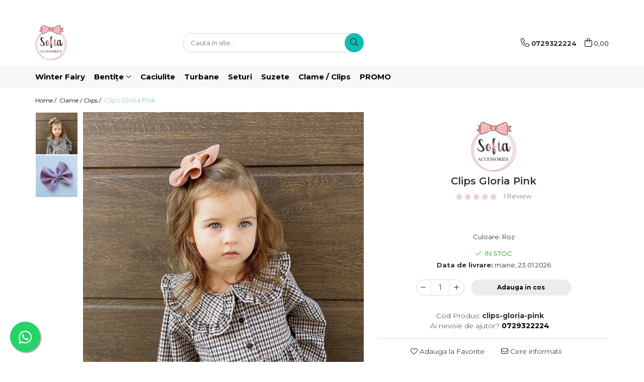

--- FILE ---
content_type: text/html; charset=UTF-8
request_url: https://www.sofiaaccessories.ro/clame-clips/clips-gloria-pink.html
body_size: 28405
content:
<!DOCTYPE html>

<html lang="ro-ro">

	<head>
		<meta charset="UTF-8">

		<script src="https://gomagcdn.ro/themes/fashion/js/lazysizes.min.js?v=10201350-4.243" async=""></script>

		<script>
			function g_js(callbk){typeof callbk === 'function' ? window.addEventListener("DOMContentLoaded", callbk, false) : false;}
		</script>

					<link rel="icon" sizes="48x48" href="https://gomagcdn.ro/domains/sofiaaccessories.ro/files/favicon/favicon5989.png">
			<link rel="apple-touch-icon" sizes="180x180" href="https://gomagcdn.ro/domains/sofiaaccessories.ro/files/favicon/favicon5989.png">
		
		<style>
			/*body.loading{overflow:hidden;}
			body.loading #wrapper{opacity: 0;visibility: hidden;}
			body #wrapper{opacity: 1;visibility: visible;transition:all .1s ease-out;}*/

			.main-header .main-menu{min-height:43px;}
			.-g-hide{visibility:hidden;opacity:0;}

					</style>
					<link rel="preconnect" href="https://fonts.googleapis.com" >
					<link rel="preconnect" href="https://fonts.gstatic.com" crossorigin>
		
		<link rel="preconnect" href="https://gomagcdn.ro"><link rel="dns-prefetch" href="https://fonts.googleapis.com" /><link rel="dns-prefetch" href="https://fonts.gstatic.com" /><link rel="dns-prefetch" href="https://connect.facebook.net" /><link rel="dns-prefetch" href="https://www.facebook.com" /><link rel="dns-prefetch" href="https://www.googletagmanager.com" /><link rel="dns-prefetch" href="https://static.hotjar.com" /><link rel="dns-prefetch" href="https://retargeting.newsmanapp.com" />

					<link rel="preload" as="image" href="https://gomagcdn.ro/domains/sofiaaccessories.ro/files/product/large/clips-gloria-pink-294201.jpg"   >
					<link rel="preload" as="style" href="https://fonts.googleapis.com/css2?family=Montserrat:ital,wght@0,300;0,400;0,600;0,700;1,300;1,400&display=swap" fetchpriority="high" onload="this.onload=null;this.rel='stylesheet'" crossorigin>
		
		<link rel="preload" href="https://gomagcdn.ro/themes/fashion/js/plugins.js?v=10201350-4.243" as="script">

		
					<link rel="preload" href="https://www.sofiaaccessories.ro/theme/default.js?v=41682258817" as="script">
				
		<link rel="preload" href="https://gomagcdn.ro/themes/fashion/js/dev.js?v=10201350-4.243" as="script">

					<noscript>
				<link rel="stylesheet" href="https://fonts.googleapis.com/css2?family=Montserrat:ital,wght@0,300;0,400;0,600;0,700;1,300;1,400&display=swap">
			</noscript>
		
					<link rel="stylesheet" href="https://gomagcdn.ro/themes/fashion/css/main-min.css?v=10201350-4.243-1" data-values='{"blockScripts": "1"}'>
		
					<link rel="stylesheet" href="https://www.sofiaaccessories.ro/theme/default.css?v=41682258817">
		
						<link rel="stylesheet" href="https://gomagcdn.ro/themes/fashion/css/dev-style.css?v=10201350-4.243-1">
		
		
		
		<link rel="alternate" hreflang="x-default" href="https://www.sofiaaccessories.ro/clame-clips/clips-gloria-pink.html">
							
		<meta name="expires" content="never">
		<meta name="revisit-after" content="1 days">
					<meta name="author" content="Gomag">
				<title>Clips Gloria Pink</title>


					<meta name="robots" content="index,follow" />
						
		<meta name="description" content="Clips Gloria Pink">
		<meta class="viewport" name="viewport" content="width=device-width, initial-scale=1.0, user-scalable=no">
							<meta property="og:description" content="Culoare: Roz"/>
							<meta property="og:image" content="https://gomagcdn.ro/domains/sofiaaccessories.ro/files/product/large/clips-gloria-pink-294201.jpg"/>
															<link rel="canonical" href="https://www.sofiaaccessories.ro/clame-clips/clips-gloria-pink.html" />
			<meta property="og:url" content="https://www.sofiaaccessories.ro/clame-clips/clips-gloria-pink.html"/>
						
		<meta name="distribution" content="Global">
		<meta name="owner" content="www.sofiaaccessories.ro">
		<meta name="publisher" content="www.sofiaaccessories.ro">
		<meta name="rating" content="General">
		<meta name="copyright" content="Copyright www.sofiaaccessories.ro 2026. All rights reserved">
		<link rel="search" href="https://www.sofiaaccessories.ro/opensearch.ro.xml" type="application/opensearchdescription+xml" title="Cautare"/>

		
							<script src="https://gomagcdn.ro/themes/fashion/js/jquery-2.1.4.min.js"></script>
			<script defer src="https://gomagcdn.ro/themes/fashion/js/jquery.autocomplete.js?v=20181023"></script>
			<script src="https://gomagcdn.ro/themes/fashion/js/gomag.config.js?v=10201350-4.243"></script>
			<script src="https://gomagcdn.ro/themes/fashion/js/gomag.js?v=10201350-4.243"></script>
		
													<script>
$.Gomag.bind('User/Data/AffiliateMarketing/HideTrafiLeak', function(event, data){

    $('.whatsappfloat').remove();
});
</script><!-- Global site tag (gtag.js) - Google Analytics -->
<script async src="https://www.googletagmanager.com/gtag/js?id=G-MCEME5XSHV"></script>
	<script>
 window.dataLayer = window.dataLayer || [];
  function gtag(){dataLayer.push(arguments);}
    var cookieValue = '';
  var name = 'g_c_consent' + "=";
  var decodedCookie = decodeURIComponent(document.cookie);
  var ca = decodedCookie.split(';');
  for(var i = 0; i <ca.length; i++) {
	var c = ca[i];
	while (c.charAt(0) == ' ') {
	  c = c.substring(1);
	}
	if (c.indexOf(name) == 0) {
	  cookieValue = c.substring(name.length, c.length);
	}
  }



if(cookieValue == ''){
	gtag('consent', 'default', {
	  'ad_storage': 'granted',
	  'ad_user_data': 'granted',
	  'ad_personalization': 'granted',
	  'analytics_storage': 'granted',
	  'personalization_storage': 'granted',
	  'functionality_storage': 'granted',
	  'security_storage': 'granted'
	});
	} else if(cookieValue != '-1'){


			gtag('consent', 'default', {
			'ad_storage': 'granted',
			'ad_user_data': 'granted',
			'ad_personalization': 'granted',
			'analytics_storage': 'granted',
			'personalization_storage': 'granted',
			'functionality_storage': 'granted',
			'security_storage': 'granted'
		});
	} else {
	 gtag('consent', 'default', {
		  'ad_storage': 'denied',
		  'ad_user_data': 'denied',
		  'ad_personalization': 'denied',
		  'analytics_storage': 'denied',
			'personalization_storage': 'denied',
			'functionality_storage': 'denied',
			'security_storage': 'denied'
		});

		 }
</script>
<script>

	
  gtag('js', new Date());

 
$.Gomag.bind('Cookie/Policy/Consent/Denied', function(){
	gtag('consent', 'update', {
		  'ad_storage': 'denied',
		  'ad_user_data': 'denied',
		  'ad_personalization': 'denied',
		  'analytics_storage': 'denied',
			'personalization_storage': 'denied',
			'functionality_storage': 'denied',
			'security_storage': 'denied'
		});
		})
$.Gomag.bind('Cookie/Policy/Consent/Granted', function(){
	gtag('consent', 'update', {
		  'ad_storage': 'granted',
		  'ad_user_data': 'granted',
		  'ad_personalization': 'granted',
		  'analytics_storage': 'granted',
			'personalization_storage': 'granted',
			'functionality_storage': 'granted',
			'security_storage': 'granted'
		});
		})
  gtag('config', 'G-MCEME5XSHV', {allow_enhanced_conversions: true });
</script>
<script>
	function gaBuildProductVariant(product)
	{
		let _return = '';
		if(product.version != undefined)
		{
			$.each(product.version, function(i, a){
				_return += (_return == '' ? '' : ', ')+a.value;
			})
		}
		return _return;
	}

</script>
<script>
	$.Gomag.bind('Product/Add/To/Cart/After/Listing', function gaProductAddToCartLV4(event, data) {
		if(data.product !== undefined) {
			var gaProduct = false;
			if(typeof(gaProducts) != 'undefined' && gaProducts[data.product.id] != undefined)
			{
				gaProduct = gaProducts[data.product.id];

			}

			if(gaProduct == false)
			{
				gaProduct = {};
				gaProduct.item_id = data.product.id;
				gaProduct.currency = data.product.currency ? (String(data.product.currency).toLowerCase() == 'lei' ? 'RON' : data.product.currency) : 'RON';
				gaProduct.item_name =  data.product.sku ;
				gaProduct.item_variant= gaBuildProductVariant(data.product);
				gaProduct.item_brand = data.product.brand;
				gaProduct.item_category = data.product.category;

			}

			gaProduct.price = parseFloat(data.product.price).toFixed(2);
			gaProduct.quantity = data.product.productQuantity;
			gtag("event", "add_to_cart", {
				currency: gaProduct.currency,
				value: parseFloat(gaProduct.price) * parseFloat(gaProduct.quantity),
				items: [
					gaProduct
				]
			});

		}
	})
	$.Gomag.bind('Product/Add/To/Cart/After/Details', function gaProductAddToCartDV4(event, data){

		if(data.product !== undefined){

			var gaProduct = false;
			if(
				typeof(gaProducts) != 'undefined'
				&&
				gaProducts[data.product.id] != undefined
			)
			{
				var gaProduct = gaProducts[data.product.id];
			}

			if(gaProduct == false)
			{
				gaProduct = {};
				gaProduct.item_id = data.product.id;
				gaProduct.currency = data.product.currency ? (String(data.product.currency).toLowerCase() == 'lei' ? 'RON' : data.product.currency) : 'RON';
				gaProduct.item_name =  data.product.sku ;
				gaProduct.item_variant= gaBuildProductVariant(data.product);
				gaProduct.item_brand = data.product.brand;
				gaProduct.item_category = data.product.category;

			}

			gaProduct.price = parseFloat(data.product.price).toFixed(2);
			gaProduct.quantity = data.product.productQuantity;


			gtag("event", "add_to_cart", {
			  currency: gaProduct.currency,
			  value: parseFloat(gaProduct.price) * parseFloat(gaProduct.quantity),
			  items: [
				gaProduct
			  ]
			});
        }

	})
	 $.Gomag.bind('Product/Remove/From/Cart', function gaProductRemovedFromCartV4(event, data){
		var envData = $.Gomag.getEnvData();
		var products = envData.products;

		if(data.data.product !== undefined && products[data.data.product] !== undefined){


			var dataProduct = products[data.data.product];


			gaProduct = {};
			gaProduct.item_id = dataProduct.id;

			gaProduct.item_name =   dataProduct.sku ;
			gaProduct.currency = dataProduct.currency ? (String(dataProduct.currency).toLowerCase() == 'lei' ? 'RON' : dataProduct.currency) : 'RON';
			gaProduct.item_category = dataProduct.category;
			gaProduct.item_brand = dataProduct.brand;
			gaProduct.price = parseFloat(dataProduct.price).toFixed(2);
			gaProduct.quantity = data.data.quantity;
			gaProduct.item_variant= gaBuildProductVariant(dataProduct);
			gtag("event", "remove_from_cart", {
			  currency: gaProduct.currency,
			  value: parseFloat(gaProduct.price) * parseFloat(gaProduct.quantity),
			  items: [
				gaProduct
			  ]
			});
        }

	});

	 $.Gomag.bind('Cart/Quantity/Update', function gaCartQuantityUpdateV4(event, data){
		var envData = $.Gomag.getEnvData();
		var products = envData.products;
		if(!data.data.finalQuantity || !data.data.initialQuantity)
		{
			return false;
		}
		var dataProduct = products[data.data.product];
		if(dataProduct == undefined)
		{
			return false;
		}

		gaProduct = {};
		gaProduct.item_id = dataProduct.id;
		gaProduct.currency = dataProduct.currency ? (String(dataProduct.currency).toLowerCase() == 'lei' ? 'RON' : dataProduct.currency) : 'RON';
		gaProduct.item_name =  dataProduct.sku ;

		gaProduct.item_category = dataProduct.category;
		gaProduct.item_brand = dataProduct.brand;
		gaProduct.price = parseFloat(dataProduct.price).toFixed(2);
		gaProduct.item_variant= gaBuildProductVariant(dataProduct);
		if(parseFloat(data.data.initialQuantity) < parseFloat(data.data.finalQuantity))
		{
			var quantity = parseFloat(data.data.finalQuantity) - parseFloat(data.data.initialQuantity);
			gaProduct.quantity = quantity;

			gtag("event", "add_to_cart", {
			  currency: gaProduct.currency,
			  value: parseFloat(gaProduct.price) * parseFloat(gaProduct.quantity),
			  items: [
				gaProduct
			  ]
			});
		}
		else if(parseFloat(data.data.initialQuantity) > parseFloat(data.data.finalQuantity))
		{
			var quantity = parseFloat(data.data.initialQuantity) - parseFloat(data.data.finalQuantity);
			gaProduct.quantity = quantity;
			gtag("event", "remove_from_cart", {
			  currency: gaProduct.currency,
			  value: parseFloat(gaProduct.price) * parseFloat(gaProduct.quantity),
			  items: [
				gaProduct
			  ]
			});
		}

	});

</script>
<script>
function gmsc(name, value)
{
	if(value != undefined && value)
	{
		var expires = new Date();
		expires.setTime(expires.getTime() + parseInt(3600*24*1000*90));
		document.cookie = encodeURIComponent(name) + "=" + encodeURIComponent(value) + '; expires='+ expires.toUTCString() + "; path=/";
	}
}
let gmqs = window.location.search;
let gmup = new URLSearchParams(gmqs);
gmsc('g_sc', gmup.get('shop_campaign'));
gmsc('shop_utm_campaign', gmup.get('utm_campaign'));
gmsc('shop_utm_medium', gmup.get('utm_medium'));
gmsc('shop_utm_source', gmup.get('utm_source'));
</script><!-- Facebook Pixel Code -->
				<script>
				!function(f,b,e,v,n,t,s){if(f.fbq)return;n=f.fbq=function(){n.callMethod?
				n.callMethod.apply(n,arguments):n.queue.push(arguments)};if(!f._fbq)f._fbq=n;
				n.push=n;n.loaded=!0;n.version="2.0";n.queue=[];t=b.createElement(e);t.async=!0;
				t.src=v;s=b.getElementsByTagName(e)[0];s.parentNode.insertBefore(t,s)}(window,
				document,"script","//connect.facebook.net/en_US/fbevents.js");

				fbq("init", "877175726144787");
				fbq("track", "PageView");</script>
				<!-- End Facebook Pixel Code -->
				<script>
				$.Gomag.bind('User/Ajax/Data/Loaded', function(event, data){
					if(data != undefined && data.data != undefined)
					{
						var eventData = data.data;
						if(eventData.facebookUserData != undefined)
						{
							$('body').append(eventData.facebookUserData);
						}
					}
				})
				</script>
				<!-- Hotjar Tracking Code for www.sofiaaccessories.ro -->
<script>
    (function(h,o,t,j,a,r){
        h.hj=h.hj||function(){(h.hj.q=h.hj.q||[]).push(arguments)};
        h._hjSettings={hjid:1970802,hjsv:6};
        a=o.getElementsByTagName('head')[0];
        r=o.createElement('script');r.async=1;
        r.src=t+h._hjSettings.hjid+j+h._hjSettings.hjsv;
        a.appendChild(r);
    })(window,document,'https://static.hotjar.com/c/hotjar-','.js?sv=');
</script>					
		
	</head>

	<body class="" style="">

		<script >
			function _addCss(url, attribute, value, loaded){
				var _s = document.createElement('link');
				_s.rel = 'stylesheet';
				_s.href = url;
				_s.type = 'text/css';
				if(attribute)
				{
					_s.setAttribute(attribute, value)
				}
				if(loaded){
					_s.onload = function(){
						var dom = document.getElementsByTagName('body')[0];
						//dom.classList.remove('loading');
					}
				}
				var _st = document.getElementsByTagName('link')[0];
				_st.parentNode.insertBefore(_s, _st);
			}
			//_addCss('https://fonts.googleapis.com/css2?family=Open+Sans:ital,wght@0,300;0,400;0,600;0,700;1,300;1,400&display=swap');
			_addCss('https://gomagcdn.ro/themes/_fonts/Open-Sans.css');

		</script>
		<script>
				/*setTimeout(
				  function()
				  {
				   document.getElementsByTagName('body')[0].classList.remove('loading');
				  }, 1000);*/
		</script>
							
					<div id="fb-root"></div>
						<script >
			window.fbAsyncInit = function() {
			FB.init({
			appId : 'bentitesofia',
			autoLogAppEvents : true,
			xfbml : true,
			version : 'v12.0'
			});
			};
			</script>
			<script async defer crossorigin="anonymous" src="https://connect.facebook.net/ro_RO/sdk.js"></script>
					
		<div id="wrapper">
			<!-- BLOCK:a409cf8cf67761af4e2e731effb9261a start -->
<div id="_cartSummary" class="hide"></div>

<script >
	$(document).ready(function() {

		$(document).on('keypress', '.-g-input-loader', function(){
			$(this).addClass('-g-input-loading');
		})

		$.Gomag.bind('Product/Add/To/Cart/After', function(eventResponse, properties)
		{
									var data = JSON.parse(properties.data);
			$('.q-cart').html(data.quantity);
			if(parseFloat(data.quantity) > 0)
			{
				$('.q-cart').removeClass('hide');
			}
			else
			{
				$('.q-cart').addClass('hide');
			}
			$('.cartPrice').html(data.subtotal + ' ' + data.currency);
			$('.cartProductCount').html(data.quantity);


		})
		$('#_cartSummary').on('updateCart', function(event, cart) {
			var t = $(this);

			$.get('https://www.sofiaaccessories.ro/cart-update', {
				cart: cart
			}, function(data) {

				$('.q-cart').html(data.quantity);
				if(parseFloat(data.quantity) > 0)
				{
					$('.q-cart').removeClass('hide');
				}
				else
				{
					$('.q-cart').addClass('hide');
				}
				$('.cartPrice').html(data.subtotal + ' ' + data.currency);
				$('.cartProductCount').html(data.quantity);
			}, 'json');
			window.ga = window.ga || function() {
				(ga.q = ga.q || []).push(arguments)
			};
			ga('send', 'event', 'Buton', 'Click', 'Adauga_Cos');
		});

		if(window.gtag_report_conversion) {
			$(document).on("click", 'li.phone-m', function() {
				var phoneNo = $('li.phone-m').children( "a").attr('href');
				gtag_report_conversion(phoneNo);
			});

		}

	});
</script>



<header class="main-header container-bg clearfix" data-block="headerBlock">
	<div class="discount-tape container-h full -g-hide" id="_gomagHellobar">
<style>
.discount-tape{position: relative;width:100%;padding:0;text-align:center;font-size:14px;overflow: hidden;z-index:99;}
.discount-tape a{color: #FFFFFF;}
.Gomag-HelloBar{padding:10px;}
@media screen and (max-width: 767px){.discount-tape{font-size:13px;}}
</style>
<div class="Gomag-HelloBar" style="background: #8a8a8a;color: #FFFFFF;">
	<a href="https://www.sofiaaccessories.ro/winter-fairy" rel="nofollow" style="color: #FFFFFF;">
		🎄 Winter Fairy! 🎁 Cadou surpriză la comenzi de peste 120 RON + 🚚 Transport gratuit la 150 RON!
			</a>
			<style>
			.Gomag-HelloBar{padding-right:45px!important;}
			.closeHelloBar{display: flex;align-items: center;justify-content: center;position: absolute;top: 0;bottom: 0;right: 10px;height: 24px;width: 24px;margin: auto;text-align:center;font-size:18px;line-height: 1;color:#444!important;background: #fff;border-radius: 50%;}
			.closeHelloBar .fa{font-weight:400;}
			@media screen and (max-width: 767px){.closeHelloBar{top: 8px;margin:0;}}
		</style>
		<a href="#" rel="nofollow" class="closeHelloBar -g-no-url"><i class="fa fa-close" aria-hidden="true"></i></a>

		<script>
			$(document).ready(function(){
				$(document).on('click', '.closeHelloBar', function(){
					$.Gomag.setCookie('widget2', '1', 86400000, true);
					$('.Gomag-HelloBar').remove();
					$('#_gomagHellobar').hide();
				})
			})
		</script>
	</div>
<div class="clear"></div>
</div>

		
	<div class="top-head-bg container-h full">

		<div class="top-head container-h">
			<div class="row">
				<div class="col-md-3 col-sm-3 col-xs-5 logo-h">
					
	<a href="https://www.sofiaaccessories.ro" id="logo" data-pageId="2">
		<img src="https://gomagcdn.ro/domains/sofiaaccessories/files/company/logo-png-6811747580.png" fetchpriority="high" class="img-responsive" alt="Sofia Accessories" title="Sofia Accessories" width="200" height="50" style="width:auto;">
	</a>
				</div>
				<div class="col-md-4 col-sm-4 col-xs-7 main search-form-box">
					
<form name="search-form" class="search-form" action="https://www.sofiaaccessories.ro/produse" id="_searchFormMainHeader">

	<input id="_autocompleteSearchMainHeader" name="c" class="input-placeholder -g-input-loader" type="text" placeholder="Cauta in site..." aria-label="Search"  value="">
	<button id="_doSearch" class="search-button" aria-hidden="true">
		<i class="fa fa-search" aria-hidden="true"></i>
	</button>

				<script >
			$(document).ready(function() {

				$('#_autocompleteSearchMainHeader').autocomplete({
					serviceUrl: 'https://www.sofiaaccessories.ro/autocomplete',
					minChars: 2,
					deferRequestBy: 700,
					appendTo: '#_searchFormMainHeader',
					width: parseInt($('#_doSearch').offset().left) - parseInt($('#_autocompleteSearchMainHeader').offset().left),
					formatResult: function(suggestion, currentValue) {
						return suggestion.value;
					},
					onSelect: function(suggestion) {
						$(this).val(suggestion.data);
					},
					onSearchComplete: function(suggestion) {
						$(this).removeClass('-g-input-loading');
					}
				});
				$(document).on('click', '#_doSearch', function(e){
					e.preventDefault();
					if($('#_autocompleteSearchMainHeader').val() != '')
					{
						$('#_searchFormMainHeader').submit();
					}
				})
			});
		</script>
	

</form>
				</div>
				<div class="col-md-5 col-sm-5 acount-section">
					
<ul>
	<li class="search-m hide">
		<a href="#" class="-g-no-url" aria-label="Cauta in site..." data-pageId="">
			<i class="fa fa-search search-open" aria-hidden="true"></i>
			<i style="display:none" class="fa fa-times search-close" aria-hidden="true"></i>
		</a>
	</li>
	<li class="-g-user-icon -g-user-icon-empty">
			
	</li>
	
				<li class="contact-header">
			<a href="tel:0729322224" aria-label="Contacteaza-ne" data-pageId="3">
				<i class="fa fa-phone" aria-hidden="true"></i>
								<span>0729322224</span>
			</a>
		</li>
			<li class="wishlist-header hide">
		<a href="https://www.sofiaaccessories.ro/wishlist" aria-label="Wishlist" data-pageId="28">
			<span class="-g-wishlist-product-count -g-hide"></span>
			<i class="fa fa-heart-o" aria-hidden="true"></i>
			<span class="">Favorite</span>
		</a>
	</li>
	<li class="cart-header-btn cart">
		<a class="cart-drop _showCartHeader" href="https://www.sofiaaccessories.ro/cos-de-cumparaturi" aria-label="Cos de cumparaturi">
			<span class="q-cart hide">0</span>
			<i class="fa fa-shopping-bag" aria-hidden="true"></i>
			<span class="count cartPrice">0,00
				
			</span>
		</a>
					<div class="cart-dd  _cartShow cart-closed"></div>
			</li>

	</ul>

	<script>
		$(document).ready(function() {
			//Cart
							$('.cart').mouseenter(function() {
					$.Gomag.showCartSummary('div._cartShow');
				}).mouseleave(function() {
					$.Gomag.hideCartSummary('div._cartShow');
					$('div._cartShow').removeClass('cart-open');
				});
						$(document).on('click', '.dropdown-toggle', function() {
				window.location = $(this).attr('href');
			})
		})
	</script>

				</div>
			</div>
		</div>
	</div>


<div id="navigation">
	<nav id="main-menu" class="main-menu container-h full clearfix">
		<a href="#" class="menu-trg -g-no-url" title="Produse">
			<span>&nbsp;</span>
		</a>
		
<div class="container-h nav-menu-hh clearfix">

	<!-- BASE MENU -->
	<ul class="
			nav-menu base-menu container-h
			
			
		">

		

			
		<li class="menu-drop __GomagMM ">
								<a
						href="https://www.sofiaaccessories.ro/winter-fairy"
						class="    "
						rel="  "
						
						title="Winter Fairy"
						data-Gomag=''
						data-block-name="mainMenuD0"  data-block="mainMenuD" data-pageId= "80">
												<span class="list">Winter Fairy</span>
					</a>
				
		</li>
		
		<li class="menu-drop __GomagMM ">
							<a
					href="https://www.sofiaaccessories.ro/bentițe"
					class="  "
					rel="  "
					
					title="Bentițe"
					data-Gomag=''
					data-block-name="mainMenuD0"
					data-pageId= "80"
					data-block="mainMenuD">
											<span class="list">Bentițe</span>
						<i class="fa fa-angle-down"></i>
				</a>

									<div class="menu-dd">
										<ul class="drop-list clearfix w100">
																																						<li class="fl">
										<div class="col">
											<p class="title">
												<a
												href="https://www.sofiaaccessories.ro/luna-collection"
												class="title    "
												rel="  "
												
												title="Luna Collection"
												data-Gomag=''
												data-block-name="mainMenuD1"
												data-block="mainMenuD"
												data-pageId= "80"
												>
																										Luna Collection
												</a>
											</p>
																						
										</div>
									</li>
																																<li class="fl">
										<div class="col">
											<p class="title">
												<a
												href="https://www.sofiaaccessories.ro/sonia-collection"
												class="title    "
												rel="  "
												
												title="Sonia Collection"
												data-Gomag=''
												data-block-name="mainMenuD1"
												data-block="mainMenuD"
												data-pageId= "80"
												>
																										Sonia Collection
												</a>
											</p>
																						
										</div>
									</li>
																																<li class="fl">
										<div class="col">
											<p class="title">
												<a
												href="https://www.sofiaaccessories.ro/emma-collection"
												class="title    "
												rel="  "
												
												title="Emma Collection"
												data-Gomag=''
												data-block-name="mainMenuD1"
												data-block="mainMenuD"
												data-pageId= "80"
												>
																										Emma Collection
												</a>
											</p>
																						
										</div>
									</li>
																																<li class="fl">
										<div class="col">
											<p class="title">
												<a
												href="https://www.sofiaaccessories.ro/lina-collection"
												class="title    "
												rel="  "
												
												title="Lina Collection"
												data-Gomag=''
												data-block-name="mainMenuD1"
												data-block="mainMenuD"
												data-pageId= "80"
												>
																										Lina Collection
												</a>
											</p>
																						
										</div>
									</li>
																																<li class="fl">
										<div class="col">
											<p class="title">
												<a
												href="https://www.sofiaaccessories.ro/gloria-collection"
												class="title    "
												rel="  "
												
												title="Gloria Collection"
												data-Gomag=''
												data-block-name="mainMenuD1"
												data-block="mainMenuD"
												data-pageId= "80"
												>
																										Gloria Collection
												</a>
											</p>
																						
										</div>
									</li>
																																<li class="fl">
										<div class="col">
											<p class="title">
												<a
												href="https://www.sofiaaccessories.ro/caroline-collection"
												class="title    "
												rel="  "
												
												title="Caroline Collection"
												data-Gomag=''
												data-block-name="mainMenuD1"
												data-block="mainMenuD"
												data-pageId= "80"
												>
																										Caroline Collection
												</a>
											</p>
																						
										</div>
									</li>
																																<li class="fl">
										<div class="col">
											<p class="title">
												<a
												href="https://www.sofiaaccessories.ro/karo-collection"
												class="title    "
												rel="  "
												
												title="Karo Collection"
												data-Gomag=''
												data-block-name="mainMenuD1"
												data-block="mainMenuD"
												data-pageId= "80"
												>
																										Karo Collection
												</a>
											</p>
																						
										</div>
									</li>
																																<li class="fl">
										<div class="col">
											<p class="title">
												<a
												href="https://www.sofiaaccessories.ro/velvet-collection"
												class="title    "
												rel="  "
												
												title="Velvet Collection"
												data-Gomag=''
												data-block-name="mainMenuD1"
												data-block="mainMenuD"
												data-pageId= "80"
												>
																										Velvet Collection
												</a>
											</p>
																						
										</div>
									</li>
																																<li class="fl">
										<div class="col">
											<p class="title">
												<a
												href="https://www.sofiaaccessories.ro/couture-collection"
												class="title    "
												rel="  "
												
												title="Couture Collection"
												data-Gomag=''
												data-block-name="mainMenuD1"
												data-block="mainMenuD"
												data-pageId= "80"
												>
																										Couture Collection
												</a>
											</p>
																						
										</div>
									</li>
																																<li class="fl">
										<div class="col">
											<p class="title">
												<a
												href="https://www.sofiaaccessories.ro/audrey-collection"
												class="title    "
												rel="  "
												
												title="Audrey Collection"
												data-Gomag=''
												data-block-name="mainMenuD1"
												data-block="mainMenuD"
												data-pageId= "80"
												>
																										Audrey Collection
												</a>
											</p>
																						
										</div>
									</li>
																																<li class="fl">
										<div class="col">
											<p class="title">
												<a
												href="https://www.sofiaaccessories.ro/erika-collection"
												class="title    "
												rel="  "
												
												title="Erika Collection"
												data-Gomag=''
												data-block-name="mainMenuD1"
												data-block="mainMenuD"
												data-pageId= "80"
												>
																										Erika Collection
												</a>
											</p>
																						
										</div>
									</li>
																													</ul>
																	</div>
									
		</li>
		
		<li class="menu-drop __GomagMM ">
								<a
						href="https://www.sofiaaccessories.ro/caciulite-121"
						class="    "
						rel="  "
						
						title="Caciulite"
						data-Gomag=''
						data-block-name="mainMenuD0"  data-block="mainMenuD" data-pageId= "80">
												<span class="list">Caciulite</span>
					</a>
				
		</li>
		
		<li class="menu-drop __GomagMM ">
								<a
						href="https://www.sofiaaccessories.ro/turbane"
						class="    "
						rel="  "
						
						title="Turbane"
						data-Gomag=''
						data-block-name="mainMenuD0"  data-block="mainMenuD" data-pageId= "80">
												<span class="list">Turbane</span>
					</a>
				
		</li>
		
		<li class="menu-drop __GomagMM ">
								<a
						href="https://www.sofiaaccessories.ro/seturi-sofia"
						class="    "
						rel="  "
						
						title="Seturi"
						data-Gomag=''
						data-block-name="mainMenuD0"  data-block="mainMenuD" data-pageId= "80">
												<span class="list">Seturi</span>
					</a>
				
		</li>
		
		<li class="menu-drop __GomagMM ">
								<a
						href="https://www.sofiaaccessories.ro/suzete"
						class="    "
						rel="  "
						
						title="Suzete"
						data-Gomag=''
						data-block-name="mainMenuD0"  data-block="mainMenuD" data-pageId= "80">
												<span class="list">Suzete</span>
					</a>
				
		</li>
		
		<li class="menu-drop __GomagMM ">
								<a
						href="https://www.sofiaaccessories.ro/clame-clips"
						class="    "
						rel="  "
						
						title="Clame / Clips"
						data-Gomag=''
						data-block-name="mainMenuD0"  data-block="mainMenuD" data-pageId= "80">
												<span class="list">Clame / Clips</span>
					</a>
				
		</li>
		
		<li class="menu-drop __GomagMM ">
								<a
						href="https://www.sofiaaccessories.ro/promo"
						class="    "
						rel="  "
						
						title="PROMO"
						data-Gomag=''
						data-block-name="mainMenuD0"  data-block="mainMenuD" data-pageId= "80">
												<span class="list">PROMO</span>
					</a>
				
		</li>
						
		


		
	</ul> <!-- end of BASE MENU -->

</div>		<ul class="mobile-icon fr">

							<li class="phone-m">
					<a href="tel:0729322224" title="Contacteaza-ne">
												<i class="fa fa-phone" aria-hidden="true"></i>
					</a>
				</li>
									<li class="user-m -g-user-icon -g-user-icon-empty">
			</li>
			<li class="wishlist-header-m hide">
				<a href="https://www.sofiaaccessories.ro/wishlist">
					<span class="-g-wishlist-product-count"></span>
					<i class="fa fa-heart-o" aria-hidden="true"></i>

				</a>
			</li>
			<li class="cart-m">
				<a href="https://www.sofiaaccessories.ro/cos-de-cumparaturi">
					<span class="q-cart hide">0</span>
					<i class="fa fa-shopping-bag" aria-hidden="true"></i>
				</a>
			</li>
			<li class="search-m">
				<a href="#" class="-g-no-url" aria-label="Cauta in site...">
					<i class="fa fa-search search-open" aria-hidden="true"></i>
					<i style="display:none" class="fa fa-times search-close" aria-hidden="true"></i>
				</a>
			</li>
					</ul>
	</nav>
	<!-- end main-nav -->

	<div style="display:none" class="search-form-box search-toggle">
		<form name="search-form" class="search-form" action="https://www.sofiaaccessories.ro/produse" id="_searchFormMobileToggle">
			<input id="_autocompleteSearchMobileToggle" name="c" class="input-placeholder -g-input-loader" type="text" autofocus="autofocus" value="" placeholder="Cauta in site..." aria-label="Search">
			<button id="_doSearchMobile" class="search-button" aria-hidden="true">
				<i class="fa fa-search" aria-hidden="true"></i>
			</button>

										<script >
					$(document).ready(function() {
						$('#_autocompleteSearchMobileToggle').autocomplete({
							serviceUrl: 'https://www.sofiaaccessories.ro/autocomplete',
							minChars: 2,
							deferRequestBy: 700,
							appendTo: '#_searchFormMobileToggle',
							width: parseInt($('#_doSearchMobile').offset().left) - parseInt($('#_autocompleteSearchMobileToggle').offset().left),
							formatResult: function(suggestion, currentValue) {
								return suggestion.value;
							},
							onSelect: function(suggestion) {
								$(this).val(suggestion.data);
							},
							onSearchComplete: function(suggestion) {
								$(this).removeClass('-g-input-loading');
							}
						});

						$(document).on('click', '#_doSearchMobile', function(e){
							e.preventDefault();
							if($('#_autocompleteSearchMobileToggle').val() != '')
							{
								$('#_searchFormMobileToggle').submit();
							}
						})
					});
				</script>
			
		</form>
	</div>
</div>

</header>
<!-- end main-header --><!-- BLOCK:a409cf8cf67761af4e2e731effb9261a end -->
			
<script >
	$.Gomag.bind('Product/Add/To/Cart/Validate', function(response, isValid)
	{
		$($GomagConfig.versionAttributesName).removeClass('versionAttributeError');

		if($($GomagConfig.versionAttributesSelectSelector).length && !$($GomagConfig.versionAttributesSelectSelector).val())
		{

			if ($($GomagConfig.versionAttributesHolder).position().top < jQuery(window).scrollTop()){
				//scroll up
				 $([document.documentElement, document.body]).animate({
					scrollTop: $($GomagConfig.versionAttributesHolder).offset().top - 55
				}, 1000, function() {
					$($GomagConfig.versionAttributesName).addClass('versionAttributeError');
				});
			}
			else if ($($GomagConfig.versionAttributesHolder).position().top + $($GomagConfig.versionAttributesHolder).height() >
				$(window).scrollTop() + (
					window.innerHeight || document.documentElement.clientHeight
				)) {
				//scroll down
				$('html,body').animate({
					scrollTop: $($GomagConfig.versionAttributesHolder).position().top - (window.innerHeight || document.documentElement.clientHeight) + $($GomagConfig.versionAttributesHolder).height() -55 }, 1000, function() {
					$($GomagConfig.versionAttributesName).addClass('versionAttributeError');
				}
				);
			}
			else{
				$($GomagConfig.versionAttributesName).addClass('versionAttributeError');
			}

			isValid.noError = false;
		}
		if($($GomagConfig.versionAttributesSelector).length && !$('.'+$GomagConfig.versionAttributesActiveSelectorClass).length)
		{

			if ($($GomagConfig.versionAttributesHolder).position().top < jQuery(window).scrollTop()){
				//scroll up
				 $([document.documentElement, document.body]).animate({
					scrollTop: $($GomagConfig.versionAttributesHolder).offset().top - 55
				}, 1000, function() {
					$($GomagConfig.versionAttributesName).addClass('versionAttributeError');
				});
			}
			else if ($($GomagConfig.versionAttributesHolder).position().top + $($GomagConfig.versionAttributesHolder).height() >
				$(window).scrollTop() + (
					window.innerHeight || document.documentElement.clientHeight
				)) {
				//scroll down
				$('html,body').animate({
					scrollTop: $($GomagConfig.versionAttributesHolder).position().top - (window.innerHeight || document.documentElement.clientHeight) + $($GomagConfig.versionAttributesHolder).height() -55 }, 1000, function() {
					$($GomagConfig.versionAttributesName).addClass('versionAttributeError');
				}
				);
			}
			else{
				$($GomagConfig.versionAttributesName).addClass('versionAttributeError');
			}

			isValid.noError = false;
		}
	});
	$.Gomag.bind('Page/Load', function removeSelectedVersionAttributes(response, settings) {
		/* remove selection for versions */
		if((settings.doNotSelectVersion != undefined && settings.doNotSelectVersion === true) && $($GomagConfig.versionAttributesSelector).length && !settings.reloadPageOnVersionClick) {
			$($GomagConfig.versionAttributesSelector).removeClass($GomagConfig.versionAttributesActiveSelectorClass);
		}

		if((settings.doNotSelectVersion != undefined && settings.doNotSelectVersion === true) && $($GomagConfig.versionAttributesSelectSelector).length) {
			var selected = settings.reloadPageOnVersionClick != undefined && settings.reloadPageOnVersionClick ? '' : 'selected="selected"';

			$($GomagConfig.versionAttributesSelectSelector).prepend('<option value="" ' + selected + '>Selectati</option>');
		}
	});
	$(document).ready(function() {
		function is_touch_device2() {
			return (('ontouchstart' in window) || (navigator.MaxTouchPoints > 0) || (navigator.msMaxTouchPoints > 0));
		};

		
		$.Gomag.bind('Product/Details/After/Ajax/Load', function(e, payload)
		{
			let reinit = payload.reinit;
			let response = payload.response;

			if(reinit){
				$('.thumb-h:not(.horizontal):not(.vertical)').insertBefore('.vertical-slide-img');

				var hasThumb = $('.thumb-sld').length > 0;

				$('.prod-lg-sld:not(.disabled)').slick({
					slidesToShow: 1,
					slidesToScroll: 1,
					//arrows: false,
					fade: true,
					//cssEase: 'linear',
					dots: true,
					infinite: false,
					draggable: false,
					dots: true,
					//adaptiveHeight: true,
					asNavFor: hasThumb ? '.thumb-sld' : null
				/*}).on('afterChange', function(event, slick, currentSlide, nextSlide){
					if($( window ).width() > 800 ){

						$('.zoomContainer').remove();
						$('#img_0').removeData('elevateZoom');
						var source = $('#img_'+currentSlide).attr('data-src');
						var fullImage = $('#img_'+currentSlide).attr('data-full-image');
						$('.swaped-image').attr({
							//src:source,
							"data-zoom-image":fullImage
						});
						$('.zoomWindowContainer div').stop().css("background-image","url("+ fullImage +")");
						$("#img_"+currentSlide).elevateZoom({responsive: true});
					}*/
				});

				if($( window ).width() < 767 ){
					$('.prod-lg-sld.disabled').slick({
						slidesToShow: 1,
						slidesToScroll: 1,
						fade: true,
						dots: true,
						infinite: false,
						draggable: false,
						dots: true,
					});
				}

				$('.prod-lg-sld.slick-slider').slick('resize');

				//PRODUCT THUMB SLD
				if ($('.thumb-h.horizontal').length){
					$('.thumb-sld').slick({
						vertical: false,
						slidesToShow: 6,
						slidesToScroll: 1,
						asNavFor: '.prod-lg-sld',
						dots: false,
						infinite: false,
						//centerMode: true,
						focusOnSelect: true
					});
				} else if ($('.thumb-h').length) {
					$('.thumb-sld').slick({
						vertical: true,
						slidesToShow: 4,
						slidesToScroll: 1,
						asNavFor: '.prod-lg-sld',
						dots: false,
						infinite: false,
						draggable: false,
						swipe: false,
						//adaptiveHeight: true,
						//centerMode: true,
						focusOnSelect: true
					});
				}

				if($.Gomag.isMobile()){
					$($GomagConfig.bannerDesktop).remove()
					$($GomagConfig.bannerMobile).removeClass('hideSlide');
				} else {
					$($GomagConfig.bannerMobile).remove()
					$($GomagConfig.bannerDesktop).removeClass('hideSlide');
				}
			}

			$.Gomag.trigger('Product/Details/After/Ajax/Load/Complete', {'response':response});
		});

		$.Gomag.bind('Product/Details/After/Ajax/Response', function(e, payload)
		{
			let response = payload.response;
			let data = payload.data;
			let reinitSlider = false;

			if (response.title) {
				let $content = $('<div>').html(response.title);
				let title = $($GomagConfig.detailsProductTopHolder).find($GomagConfig.detailsProductTitleHolder).find('.title > span');
				let newTitle = $content.find('.title > span');
				if(title.text().trim().replace(/\s+/g, ' ') != newTitle.text().trim().replace(/\s+/g, ' ')){
					$.Gomag.fadeReplace(title,newTitle);
				}

				let brand = $($GomagConfig.detailsProductTopHolder).find($GomagConfig.detailsProductTitleHolder).find('.brand-detail');
				let newBrand = $content.find('.brand-detail');
				if(brand.text().trim().replace(/\s+/g, ' ') != newBrand.text().trim().replace(/\s+/g, ' ')){
					$.Gomag.fadeReplace(brand,newBrand);
				}

				let review = $($GomagConfig.detailsProductTopHolder).find($GomagConfig.detailsProductTitleHolder).find('.__reviewTitle');
				let newReview = $content.find('.__reviewTitle');
				if(review.text().trim().replace(/\s+/g, ' ') != newReview.text().trim().replace(/\s+/g, ' ')){
					$.Gomag.fadeReplace(review,newReview);
				}
			}

			if (response.images) {
				let $content = $('<div>').html(response.images);
				var imagesHolder = $($GomagConfig.detailsProductTopHolder).find($GomagConfig.detailsProductImagesHolder);
				var images = [];
				imagesHolder.find('img').each(function() {
					var dataSrc = $(this).attr('data-src');
					if (dataSrc) {
						images.push(dataSrc);
					}
				});

				var newImages = [];
				$content.find('img').each(function() {
					var dataSrc = $(this).attr('data-src');
					if (dataSrc) {
						newImages.push(dataSrc);
					}
				});

				if(!$content.find('.thumb-h.horizontal').length && imagesHolder.find('.thumb-h.horizontal').length){
					$content.find('.thumb-h').addClass('horizontal');
				}
				
				const newTop  = $content.find('.product-icon-box:not(.bottom)').first();
				const oldTop  = imagesHolder.find('.product-icon-box:not(.bottom)').first();

				if (newTop.length && oldTop.length && (newTop.prop('outerHTML') !== oldTop.prop('outerHTML'))) {
					oldTop.replaceWith(newTop.clone());
				}
				
				const newBottom = $content.find('.product-icon-box.bottom').first();
				const oldBottom = imagesHolder.find('.product-icon-box.bottom').first();

				if (newBottom.length && oldBottom.length && (newBottom.prop('outerHTML') !== oldBottom.prop('outerHTML'))) {
					oldBottom.replaceWith(newBottom.clone());
				}

				if (images.length !== newImages.length || images.some((val, i) => val !== newImages[i])) {
					$.Gomag.fadeReplace($($GomagConfig.detailsProductTopHolder).find($GomagConfig.detailsProductImagesHolder), $content.html());
					reinitSlider = true;
				}
			}

			if (response.details) {
				let $content = $('<div>').html(response.details);
				$content.find('.stock-limit').hide();
				function replaceDetails(content){
					$($GomagConfig.detailsProductTopHolder).find($GomagConfig.detailsProductDetailsHolder).html(content);
				}

				if($content.find('.__shippingPriceTemplate').length && $($GomagConfig.detailsProductTopHolder).find('.__shippingPriceTemplate').length){
					$content.find('.__shippingPriceTemplate').replaceWith($($GomagConfig.detailsProductTopHolder).find('.__shippingPriceTemplate'));
					$($GomagConfig.detailsProductTopHolder).find('.__shippingPriceTemplate').slideDown(100);
				} else if (!$content.find('.__shippingPriceTemplate').length && $($GomagConfig.detailsProductTopHolder).find('.__shippingPriceTemplate').length){
					$($GomagConfig.detailsProductTopHolder).find('.__shippingPriceTemplate').slideUp(100);
				}

				if($content.find('.btn-flstockAlertBTN').length && !$($GomagConfig.detailsProductTopHolder).find('.btn-flstockAlertBTN').length || !$content.find('.btn-flstockAlertBTN').length && $($GomagConfig.detailsProductTopHolder).find('.btn-flstockAlertBTN').length){
					$.Gomag.fadeReplace($($GomagConfig.detailsProductTopHolder).find('.add-section'), $content.find('.add-section').clone().html());
					setTimeout(function(){
						replaceDetails($content.html());
					}, 500)
				} else if ($content.find('.-g-empty-add-section').length && $($GomagConfig.detailsProductTopHolder).find('.add-section').length) {
					$($GomagConfig.detailsProductTopHolder).find('.add-section').slideUp(100, function() {
						replaceDetails($content.html());
					});
				} else if($($GomagConfig.detailsProductTopHolder).find('.-g-empty-add-section').length && $content.find('.add-section').length){
					$($GomagConfig.detailsProductTopHolder).find('.-g-empty-add-section').replaceWith($content.find('.add-section').clone().hide());
					$($GomagConfig.detailsProductTopHolder).find('.add-section').slideDown(100, function() {
						replaceDetails($content.html());
					});
				} else {
					replaceDetails($content.html());
				}

			}

			$.Gomag.trigger('Product/Details/After/Ajax/Load', {'properties':data, 'response':response, 'reinit':reinitSlider});
		});

	});
</script>


<div class="container-h container-bg product-page-holder ">

	
<div class="breadcrumbs-default breadcrumbs-default-product clearfix -g-breadcrumbs-container">
  <ol>
    <li>
      <a href="https://www.sofiaaccessories.ro/">Home&nbsp;/&nbsp;</a>
    </li>
        		<li>
		  <a href="https://www.sofiaaccessories.ro/clame-clips">Clame / Clips&nbsp;/&nbsp;</a>
		</li>
		        <li class="active">Clips Gloria Pink</li>
  </ol>
</div>
<!-- breadcrumbs-default -->

	

	<div id="-g-product-page-before"></div>

	<div id="product-page">

		
<div class="container-h product-top -g-product-4881" data-product-id="4881">

	<div class="row -g-product-row-box">
		<div class="detail-title col-sm-6 pull-right -g-product-title">
			
<div class="go-back-icon">
	<a href="https://www.sofiaaccessories.ro/clame-clips">
		<i class="fa fa-arrow-left" aria-hidden="true"></i>
	</a>
</div>

<h1 class="title">
			<a class="brand-detail-image" href="https://www.sofiaaccessories.ro/produse/sofia-accessories">
			<img width="90" src="https://gomagcdn.ro/domains/sofiaaccessories.ro/files/brand/original/logo_png8632.png" alt="Sofia Accessories" title="Sofia Accessories">
		</a>
		<span>

		Clips Gloria Pink
		
	</span>
</h1>

			<a class="brand-detail-image-mobile" href="https://www.sofiaaccessories.ro/produse/sofia-accessories">
			<img width="90" src="https://gomagcdn.ro/domains/sofiaaccessories.ro/files/brand/original/logo_png8632.png" alt="Sofia Accessories" title="Sofia Accessories">
		</a>
	
<div class="__reviewTitle">
	
	<div class="detail-rate-box">
		<div class="rating">
			<div class="total-rate">
				<i class="fa fa-star" aria-hidden="true"></i>
				<i class="fa fa-star" aria-hidden="true"></i>
				<i class="fa fa-star" aria-hidden="true"></i>
				<i class="fa fa-star" aria-hidden="true"></i>
				<i class="fa fa-star" aria-hidden="true"></i>
									<span class="fullRate" style="width:100%;">
						<i class="fa fa-star" aria-hidden="true"></i>
						<i class="fa fa-star" aria-hidden="true"></i>
						<i class="fa fa-star" aria-hidden="true"></i>
						<i class="fa fa-star" aria-hidden="true"></i>
						<i class="fa fa-star" aria-hidden="true"></i>
					</span>
							</div>

			<a href="#" class="rev-link -g-no-url">
				1
				Review
			</a>

			<script>
				$(document).ready(function(){
					//SCROLL TO REVIEW
					$('.rev-link').click(function() {
						$('#_showReviewForm').click();
						$([document.documentElement, document.body]).animate({
							scrollTop: $('.review-tab').offset().top
						}, 800);
					});
				});
			</script>
		</div>
	</div>
					
</div>		</div>
		<div class="detail-slider-holder col-sm-6 -g-product-images">
			

<div class="vertical-slider-box">
    <div class="vertical-slider-pager-h">

					
<div class="thumb-h vertical">
    <ul class="thumb-sld">
        
        
                    <li class="thumb-item">
            <a href="#" class="-g-no-url">
                <img 
                    class="image-swap-trigger __retargetingImageThumbSelector" 
                    src="https://gomagcdn.ro/domains/sofiaaccessories.ro/files/product/medium/clips-gloria-pink-294201.jpg"
                    data-src="https://gomagcdn.ro/domains/sofiaaccessories.ro/files/product/medium/clips-gloria-pink-294201.jpg"
                    
                    loading="lazy"
                    alt="Clips Gloria Pink [0]" 
                    title="Clips Gloria Pink [0]" 
                    width="83"
                >
            </a>
            </li>
                    <li class="thumb-item">
            <a href="#" class="-g-no-url">
                <img 
                    class="image-swap-trigger __retargetingImageThumbSelector" 
                    src="https://gomagcdn.ro/domains/sofiaaccessories.ro/files/product/medium/clips-gloria-raspberry-copie-180400.jpg"
                    data-src="https://gomagcdn.ro/domains/sofiaaccessories.ro/files/product/medium/clips-gloria-raspberry-copie-180400.jpg"
                    
                    loading="lazy"
                    alt="Clips Gloria Pink [1]" 
                    title="Clips Gloria Pink [1]" 
                    width="83"
                >
            </a>
            </li>
        
            </ul>
</div>		
		<div class="vertical-slide-img">
			<ul class="prod-lg-sld ">
																													
				
									<li>
						<a href="https://gomagcdn.ro/domains/sofiaaccessories.ro/files/product/original/clips-gloria-pink-294201.jpg" data-fancybox="prod-gallery" data-base-class="detail-layout" data-caption="Clips Gloria Pink" class="__retargetingImageThumbSelector"  title="Clips Gloria Pink">
															<img
									id="img_0"
									data-id="4881"
									class="img-responsive"
									src="https://gomagcdn.ro/domains/sofiaaccessories.ro/files/product/large/clips-gloria-pink-294201.jpg"
																			fetchpriority="high"
																		data-src="https://gomagcdn.ro/domains/sofiaaccessories.ro/files/product/large/clips-gloria-pink-294201.jpg"
									alt="Clips Gloria Pink [1]"
									title="Clips Gloria Pink [1]"
									width="700" height="700"
								>
							
																				</a>
					</li>
									<li>
						<a href="https://gomagcdn.ro/domains/sofiaaccessories.ro/files/product/original/clips-gloria-raspberry-copie-180400.jpg" data-fancybox="prod-gallery" data-base-class="detail-layout" data-caption="Clips Gloria Pink" class="__retargetingImageThumbSelector"  title="Clips Gloria Pink">
															<img
									id="img_1"
									data-id="4881"
									class="img-responsive"
									src="https://gomagcdn.ro/domains/sofiaaccessories.ro/files/product/large/clips-gloria-raspberry-copie-180400.jpg"
																			loading="lazy" 
																		data-src="https://gomagcdn.ro/domains/sofiaaccessories.ro/files/product/large/clips-gloria-raspberry-copie-180400.jpg"
									alt="Clips Gloria Pink [2]"
									title="Clips Gloria Pink [2]"
									width="700" height="700"
								>
							
																				</a>
					</li>
											</ul>

			<div class="product-icon-box product-icon-box-4881">
													
							</div>
			<div class="product-icon-box bottom product-icon-bottom-box-4881">

							</div>
		</div>

		    </div>
</div>

<div class="clear"></div>
<div class="detail-share" style="text-align: center;">

            </div>
		</div>
		<div class="col-sm-6 detail-prod-attr pull-right -g-product-details">
			
<script >
  $(window).load(function() {
    setTimeout(function() {
      if ($($GomagConfig.detailsProductPriceBox + '4881').hasClass('-g-hide')) {
        $($GomagConfig.detailsProductPriceBox + '4881').removeClass('-g-hide');
      }
		if ($($GomagConfig.detailsDiscountIcon + '4881').hasClass('hide')) {
			$($GomagConfig.detailsDiscountIcon + '4881').removeClass('hide');
		}
	}, 3000);
  });
</script>


<script >
	$(document).ready(function(){
		$.Gomag.bind('Product/Disable/AddToCart', function addToCartDisababled(){
			$('.add2cart').addClass($GomagConfig.addToCartDisababled);
		})

		$('.-g-base-price-info').hover(function(){
			$('.-g-base-price-info-text').addClass('visible');
		}, function(){
			$('.-g-base-price-info-text').removeClass('visible');
		})

		$('.-g-prp-price-info').hover(function(){
			$('.-g-prp-price-info-text').addClass('visible');
		}, function(){
			$('.-g-prp-price-info-text').removeClass('visible');
		})
	})
</script>


<style>
	.detail-price .-g-prp-display{display: block;font-size:.85em!important;text-decoration:none;margin-bottom:3px;}
    .-g-prp-display .bPrice{display:inline-block;vertical-align:middle;}
    .-g-prp-display .icon-info{display:block;}
    .-g-base-price-info, .-g-prp-price-info{display:inline-block;vertical-align:middle;position: relative;margin-top: -3px;margin-left: 3px;}
    .-g-prp-price-info{margin-top: 0;margin-left: 0;}
    .detail-price s:not(.-g-prp-display) .-g-base-price-info{display:none;}
	.-g-base-price-info-text, .-g-prp-price-info-text{
		position: absolute;
		top: 25px;
		left: -100px;
		width: 200px;
		padding: 10px;
		font-family: "Open Sans",sans-serif;
		font-size:12px;
		color: #000;
		line-height:1.1;
		text-align: center;
		border-radius: 2px;
		background: #5d5d5d;
		opacity: 0;
		visibility: hidden;
		background: #fff;
		box-shadow: 0 2px 18px 0 rgb(0 0 0 / 15%);
		transition: all 0.3s cubic-bezier(0.9,0,0.2,0.99);
		z-index: 9;
	}
	.-g-base-price-info-text.visible, .-g-prp-price-info-text.visible{visibility: visible; opacity: 1;}
</style>
<span class="detail-price text-main -g-product-price-box-4881 -g-hide " data-block="DetailsPrice" data-product-id="4881">

			<input type="hidden" id="productBasePrice" value="25.0000"/>
		<input type="hidden" id="productFinalPrice" value="25.0000"/>
		<input type="hidden" id="productCurrency" value="RON"/>
		<input type="hidden" id="productVat" value="0"/>
		
		<s>
			
			
			<span class="-g-base-price-info">
				<svg class="icon-info" fill="#00000095" xmlns="http://www.w3.org/2000/svg" viewBox="0 0 48 48" width="18" height="18"><path d="M 24 4 C 12.972066 4 4 12.972074 4 24 C 4 35.027926 12.972066 44 24 44 C 35.027934 44 44 35.027926 44 24 C 44 12.972074 35.027934 4 24 4 z M 24 7 C 33.406615 7 41 14.593391 41 24 C 41 33.406609 33.406615 41 24 41 C 14.593385 41 7 33.406609 7 24 C 7 14.593391 14.593385 7 24 7 z M 24 14 A 2 2 0 0 0 24 18 A 2 2 0 0 0 24 14 z M 23.976562 20.978516 A 1.50015 1.50015 0 0 0 22.5 22.5 L 22.5 33.5 A 1.50015 1.50015 0 1 0 25.5 33.5 L 25.5 22.5 A 1.50015 1.50015 0 0 0 23.976562 20.978516 z"/></svg>
				<span class="-g-base-price-info-text -g-base-price-info-text-4881"></span>
			</span>
			

		</s>

		
		

		<span class="fPrice -g-product-final-price-4881">
			25,00
			RON
		</span>



		
		<span class="-g-product-details-um -g-product-um-4881 hide"></span>

		
		
		
		<span id="_countDown_4881" class="_countDownTimer -g-product-count-down-4881"></span>

							</span>


<div class="detail-product-atributes" data-product-id = "4881">
				<div class="short-description">
			<div>
				Culoare: Roz
			</div>
			
					</div>
	
	</div>

<div class="detail-product-atributes" data-product-id = "4881">
	<div class="prod-attr-h -g-version-attribute-holder">
		
	</div>

	
										<span class="stock-status available -g-product-stock-status-4881" data-initialstock="953" >
					<i class="fa fa-check-circle-o" aria-hidden="true"></i>
										In stoc
				</span>
										<p class="__shippingDeliveryTime  ">
				<b>Data de livrare:</b>
				maine, 23.01.2026
			</p>
			</div>




  						<div class="clear"></div>
<div class="__shippingPriceTemplate"></div>
<script >
	$(document).ready(function() {
		$(document).on('click', '#getShippingInfo', function() {
			$.Gomag.openDefaultPopup(undefined, {
				src: 'https://www.sofiaaccessories.ro/info-transport?type=popup',
				iframe : {css : {width : '400px'}}
			});
		});
		
		$('body').on('shippingLocationChanged', function(e, productId){
			
			$.Gomag.ajax('https://www.sofiaaccessories.ro/ajaxGetShippingPrice', {product: productId }, 'GET', function(data){
				if(data != undefined) {
					$('.__shippingPriceTemplate').hide().html(data.shippingPriceTemplate);
					$('.__shippingPriceTemplate').slideDown(100);
				} else {
					$('.__shippingPriceTemplate').slideUp(100);
				}
			}, 'responseJSON');
		})
	});
</script>

		
		
		<div class="add-section clearfix -g-product-add-section-4881">
			<div class="qty-regulator clearfix -g-product-qty-regulator-4881">
				<div class="stock-limit">
					Limita stoc
				</div>
				<a href="#" class="minus qtyminus -g-no-url"  id="qtyminus" data-id="4881">
					<i class="fa fa-minus" aria-hidden="true" style="font-weight: 400;"></i>
				</a>

				<input class="qty-val qty" name="quantity" id="quantity" type="text" value="1"  data-id="4881">
				<input id="step_quantity" type="hidden" value="1.00">
				<input type="hidden" value="953" class="form-control" id="quantityProduct">
				<input type="hidden" value="1" class="form-control" id="orderMinimQuantity">
				<input type="hidden" value="953" class="form-control" id="productQuantity">
				<a href="#" id="qtyplus" class="plus qtyplus -g-no-url" data-id="4881">
					<i class="fa fa-plus" aria-hidden="true" style="font-weight: 400;"></i>
				</a>
			</div>
			<a class="btn btn-cmd add2cart add-2-cart btn-cart custom __retargetingAddToCartSelector -g-product-add-to-cart-4881 -g-no-url" onClick="$.Gomag.addToCart({'p': 4881, 'l':'d'})" href="#" data-id="4881" rel="nofollow">
				Adauga in cos</a>
						</div>
				      <!-- end add-section -->
	
				<script>
			$('.stock-limit').hide();
			$(document).ready(function() {
				$.Gomag.bind('User/Ajax/Data/Loaded', function(event, data) {
					if(data != undefined && data.data != undefined) {
						var responseData = data.data;
						if(responseData.itemsQuantities != undefined && responseData.itemsQuantities.hasOwnProperty('4881')) {
							var cartQuantity = 0;
							$.each(responseData.itemsQuantities, function(i, v) {
								if(i == 4881) {
									cartQuantity = v;
								}
							});
							if(
								$.Gomag.getEnvData().products != undefined
								&&
								$.Gomag.getEnvData().products[4881] != undefined
								&&
								$.Gomag.getEnvData().products[4881].hasConfigurationOptions != 1
								&&
								$.Gomag.getEnvData().products[4881].stock != undefined
								&&
								cartQuantity > 0
								&&
								cartQuantity >= $.Gomag.getEnvData().products[4881].stock)
							{
								if ($('.-g-product-add-to-cart-4881').length != 0) {
								//if (!$('.-g-product-qty-regulator-4881').hasClass('hide')) {
									$('.-g-product-qty-regulator-4881').addClass('hide');
									$('.-g-product-add-to-cart-4881').addClass('hide');
									$('.-g-product-add-section-4881').remove();
									$('.-g-product-stock-status-4881').after(
									'<span class="text-main -g-product-stock-last" style="display: inline-block;padding:0 5px; margin-bottom: 8px; font-weight: bold;"> </span>');
									$('.-g-product-stock-status-4881').parent().after(
										'<a href="#nh" class="btn btn-fl disableAddToCartButton __GomagAddToCartDisabled">Produs adaugat in cos</a>');
								//}
								}

								if($('._addPackage').length) {
									$('._addPackage').attr('onclick', null).html('Pachet indisponibil')
								}
							}
							else
							{
								$('.-g-product-qty-regulator-4881').removeClass('hide');
								$('.-g-product-add-to-cart-4881').removeClass('hide');
								$('.__GomagAddToCartDisabled').remove();
								if($.Gomag.getEnvData().products != undefined
								&&
								$.Gomag.getEnvData().products[4881] != undefined

								&&
								$.Gomag.getEnvData().products[4881].stock != undefined
								&&
								cartQuantity > 0
								&&
								cartQuantity < $.Gomag.getEnvData().products[4881].stock)
								{
									var newStockQuantity = parseFloat($.Gomag.getEnvData().products[4881].stock) - cartQuantity;
									newStockQuantity = newStockQuantity.toString();
									if(newStockQuantity != undefined && newStockQuantity.indexOf(".") >= 0){
										newStockQuantity = newStockQuantity.replace(/0+$/g,'');
										newStockQuantity = newStockQuantity.replace(/\.$/g,'');
									}
									$('#quantityProduct').val(newStockQuantity);
									$('#productQuantity').val(newStockQuantity);
								}
							}
						}
					}
				});
			});
		</script>
	

	<div class="clear"></div>


	

<div class="product-code dataProductId" data-block="ProductAddToCartPhoneHelp" data-product-id="4881">
	<span class="code">
		<span class="-g-product-details-code-prefix">Cod Produs:</span>
		<strong>clips-gloria-pink</strong>
	</span>

		<span class="help-phone">
		<span class="-g-product-details-help-phone">Ai nevoie de ajutor?</span>
		<a href="tel:0729322224">
			<strong>0729322224</strong>
		</a>
			</span>
	
	</div>


<div class="wish-section">
			<a href="#addToWishlistPopup_4881" onClick="$.Gomag.addToWishlist({'p': 4881 , 'u': 'https://www.sofiaaccessories.ro/wishlist-add?product=4881' })" title="Favorite" data-name="Clips Gloria Pink" data-href="https://www.sofiaaccessories.ro/wishlist-add?product=4881" rel="nofollow" class="wish-btn col addToWishlist addToWishlistDefault -g-add-to-wishlist-4881">
			<i class="fa fa-heart-o" aria-hidden="true"></i> Adauga la Favorite
		</a>
		
						<script >
			$.Gomag.bind('Set/Options/For/Informations', function(){

			})
		</script>
		

				<a href="#" rel="nofollow" id="info-btn" class="col -g-info-request-popup-details -g-no-url" onclick="$.Gomag.openPopupWithData('#info-btn', {iframe : {css : {width : '360px'}}, src: 'https://www.sofiaaccessories.ro/iframe-info?loc=info&amp;id=4881'});">
			<i class="fa fa-envelope-o" aria-hidden="true"></i> Cere informatii
		</a>
							</div>

		</div>
	</div>

	

</div>



<div class="clear"></div>



<div class="clear"></div>

<div class="product-bottom">
	<div class="">
		<div class="row">

			

<div class="detail-tabs col-sm-6">
        <div id="resp-tab">
          <ul class="resp-tabs-list tab-grup">
                          <li id="__showDescription">Descriere</li>
                                                                                                					<li id="_showReviewForm">
			  Review-uri <span class="__productReviewCount">(1)</span>
			</li>
							           </ul>

          <div class="resp-tabs-container regular-text tab-grup">
                          <div class="description-tab">
                <div class="_descriptionTab __showDescription">
                  
					<div class="">
                    <span style="font-size:14px;">Această bentiță&nbsp;face parte din colecția Clips, <a href="https://www.sofiaaccessories.ro/clame-clips"><strong>CLICK AICI</strong></a>&nbsp;pentru a vedea toate culorile disponibile.<br />
<br />
Noile noastre funde&nbsp;<strong>Lina&nbsp;</strong>sunt&nbsp;alegerea perfectă pentru bebelușul tău dulce. Frumoasă&nbsp;fundă&nbsp;de păr&nbsp;<strong>Lina</strong>,&nbsp;care&nbsp;poate&nbsp;fi&nbsp;purtată &icirc;ntr-o varietate de moduri de către fetițele<em>&nbsp;Sofia Accessories</em>, perfectă pentru ocazii speciale&nbsp;sau&nbsp;de zi cu zi.&nbsp;O&nbsp;fundiță&nbsp;frumoasă de păr cu fundă pentru&nbsp;fetițe, pe&nbsp;care&nbsp;micuțele&nbsp;o vor&nbsp;adoră.&nbsp;Disponibil &icirc;n toate imprimeurile noastre originale, alegerea&nbsp;nuanțelor&nbsp;este nesf&acirc;rșită.&nbsp;Fundă&nbsp;este&nbsp;atașată&nbsp;pe un clips.<br />
Un accesoriu frumos&nbsp;și&nbsp;diafan, perfect pentru ocazii speciale, cum ar&nbsp;fi&nbsp;ziua&nbsp;de naștere&nbsp;sau&nbsp;botezul,&nbsp;dar poate fi&nbsp;purtată&nbsp;și&nbsp;zi de zi&nbsp;d&acirc;nd&nbsp;un aer stilat&nbsp;ținutei.<br />
* material certificat OEKO-Tex<br />
* design original <em>Sofia Accessories</em>, fabricat &icirc;n Romania.<br />
<strong>Lina&nbsp;Bow</strong>&nbsp;este un accesoriu handmade&nbsp;marca&nbsp;<em>Sofia Accessories</em>.</span>
                  </div>
                  
                  				   				  

<a href="#" onclick="$.Gomag.openPopup({src: '#-g-gspr-widget', type : 'inline', modal: true});" class="product-gspr-widget-button -g-no-url">Informatii conformitate produs</a>

<div id="-g-gspr-widget" class="product-gspr-widget" style="display:none;">
	
	
		
	<div class="product-gspr-widget-header">
		<div class="product-gspr-widget-header-title">Informatii conformitate produs</div>

		<div class="product-gspr-widget-nav">
							<a href="javascript:void(0);" class="btn -g-gspr-tab -g-no-url" data-tab="safety">Siguranta produs</a>
										<a href="javascript:void(0);" class="btn -g-gspr-tab -g-no-url" data-tab="manufacturer">Informatii producator</a>
										<a href="javascript:void(0);" class="btn -g-gspr-tab -g-no-url" data-tab="person">Informatii persoana</a>
						
		</div>
	</div>

	<div class="product-gspr-widget-tabs">
				<div id="safety" class="product-gspr-widget-tab-item">
			<div class="product-gspr-widget-tab-item-title">Informatii siguranta produs</div> 
					<p>Momentan, informatiile despre siguranta produsului nu sunt disponibile.</p>
				</div>
						<div id="manufacturer" class="product-gspr-widget-tab-item">
			<div class="product-gspr-widget-tab-item-title">Informatii producator</div>
			 				<p>Momentan, informatiile despre producator nu sunt disponibile.</p>
					</div>
						<div id="person" class="product-gspr-widget-tab-item">
				<div class="product-gspr-widget-tab-item-title">Informatii persoana responsabila</div>
					<p>Momentan, informatiile despre persoana responsabila nu sunt disponibile.</p>
				</div>
					</div>
	
	<button type="button" data-fancybox-close="" class="fancybox-button fancybox-close-small" title="Close"><svg xmlns="http://www.w3.org/2000/svg" version="1" viewBox="0 0 24 24"><path d="M13 12l5-5-1-1-5 5-5-5-1 1 5 5-5 5 1 1 5-5 5 5 1-1z"></path></svg></button>
	
	<script>
		$(document).ready(function() {
		  function activateTab(tabName) {
			$(".-g-gspr-tab").removeClass("visibile");
			$(".product-gspr-widget-tab-item").removeClass("visibile");

			$("[data-tab='" + tabName + "']").addClass("visibile");
			$("#" + tabName).addClass("visibile");
		  }

		  $(".-g-gspr-tab").click(function(e) {
			e.preventDefault();
			let tabName = $(this).data("tab");
			activateTab(tabName); 
		  });

		  if ($(".-g-gspr-tab").length > 0) {
			let firstTabName = $(".-g-gspr-tab").first().data("tab");
			activateTab(firstTabName);
		  }
		});
	</script>
</div>				                  </div>
              </div>
                                                                      
            
              
              			                <div class="review-tab -g-product-review-box">
                <div class="product-comment-box">

					
<script>
	g_js(function(){
			})
</script>
<div class="new-comment-form">
	<div style="text-align: center; font-size: 15px; margin-bottom: 15px;">
		Daca doresti sa iti exprimi parerea despre acest produs poti adauga un review.
	</div>
	<div class="title-box">
		<div class="title"><span ><a id="addReview" class="btn std new-review -g-no-url" href="#" onclick="$.Gomag.openDefaultPopup('#addReview', {iframe : {css : {width : '500px'}}, src: 'https://www.sofiaaccessories.ro/add-review?product=4881'});">Scrie un review</a></span></div>
		<hr>
		
		<div class="succes-message hide" id="succesReview" style="text-align: center;">
			Review-ul a fost trimis cu succes.
		</div>
	</div>
</div>					<script >
	$.Gomag.bind('Gomag/Product/Detail/Loaded', function(responseDelay, products)
	{
		var reviewData = products.v.reviewData;
		if(reviewData) {
			$('.__reviewTitle').html(reviewData.reviewTitleHtml);
			$('.__reviewList').html(reviewData.reviewListHtml);
			$('.__productReviewCount').text('('+reviewData.reviewCount+')');
		}
	})
</script>


<div class="__reviewList">
	
		  <div class="comment-row  " >
		<div class="comment-title">
		  <div class="rating">
						  <div class="total-rate">
				<i class="fa fa-star" aria-hidden="true"></i>
				<i class="fa fa-star" aria-hidden="true"></i>
				<i class="fa fa-star" aria-hidden="true"></i>
				<i class="fa fa-star" aria-hidden="true"></i>
				<i class="fa fa-star" aria-hidden="true"></i>
								  <span class="fullRate" style="width:100%;">
					<i class="fa fa-star" aria-hidden="true"></i>
					<i class="fa fa-star" aria-hidden="true"></i>
					<i class="fa fa-star" aria-hidden="true"></i>
					<i class="fa fa-star" aria-hidden="true"></i>
					<i class="fa fa-star" aria-hidden="true"></i>
				  </span>
							  </div>
										<span class="-g-product-review-aquisition" style="">Achizitie verificata</span>
					  </div>
		  <span class="title">
			
		  </span>
		</div>
		<p class="comment-author">Sacareanu Mihaela, <time>Acum
			2 ani</time>
		</p>

		<p class="comment-author-info">Produsele de pe acest site sunt grozave. Am luat o bentită și o serie de clame pentru fiica mea și am fost impresionată de calitatea lor. Totul este at&acirc;t de colorat și drăguț!</p>
							<a id="addReviewResponse" class="-g-product-review-response -g-no-url" data-description="Produsele de pe acest site sunt grozave. Am luat o bentită și o serie de clame pentru fiica mea și am fost impresionată de calitatea lor. Totul este at&amp;acirc;t de colorat și drăguț!" data-id="78" href="#" style="margin: 10px 0 10px 0; display: block;" rel="nofollow" onclick="$.Gomag.openDefaultPopup('#addReviewResponse', {iframe : {css : {width : '600px'}}, src: 'https://www.sofiaaccessories.ro/add-review?product=&amp;parent=78'});">Raspunde</a>
						  <p id="_addUseful78">
			A fost util acest review?
			<a href="#" class="_reviewLike -g-no-url" data-id="78">
			  <i class="fa fa-thumbs-o-up" aria-hidden="true"></i>
			</a>
		  </p>
						
				  </div>
			
  </div>

															<script >
					  $(document).ready(function() {
						$(document).on('click', 'a._reviewLike', function() {
						  var reviewId = $(this).attr('data-id')
						  $.get('https://www.sofiaaccessories.ro/ajax-helpful-review', {
							review: reviewId,
							clicked: 1
						  }, function(data) {
							if($('#_seeUseful' + reviewId).length)
							{
								$('#_seeUseful' + reviewId).html('');
								$('#_seeUseful' + reviewId).html(data);
							}
							else
							{
								$('#_addUseful' + reviewId).after('<p id="_seeUseful '+ reviewId +'">'+data+'</p>');
							}
							$('#_addUseful' + reviewId).remove();
						  }, 'json')
						});
						$(document).on('click', 'a.-g-more-reviews', function() {
							 if($(this).hasClass('-g-reviews-hidden'))
							 {
								$('.-g-review-to-hide').removeClass('hide');
								$(this).removeClass('-g-reviews-hidden').text('Vezi mai putine');
							 }
							 else
							 {
								$('.-g-review-to-hide').addClass('hide');
								$(this).addClass('-g-reviews-hidden').text('Vezi mai multe');
							 }
						});
					  });
					</script>
					

					<style>
						.comment-row-child { border-top: 1px solid #dbdbdb; padding-top: 15px;  padding-bottom: 15px; overflow: hidden; margin-left: 25px;}
					</style>
                  </div>
              </div>
			  			   			              </div>
          </div>
        </div>

		</div>
	</div>
	<div class="clear"></div>
</div>

	</div>
</div>



	<div class="container-h container-bg detail-sld-similar">
		<div class="carousel-slide">
			<div class="holder">
				<div class="title-carousel">
											<div class="title">Produse similare</div>
										<hr>
				</div>
				<div class="carousel slide-item-4">
								<div class="product-box-h ">
			

<div
		class="product-box  center  dataProductId __GomagListingProductBox -g-product-box-1364"
				data-product-id="1364"
	>
		<div class="box-holder">
					<div class="image-holder">
						<a href="https://www.sofiaaccessories.ro/clame-clips/celine-bordeaux-clips.html" data-pageId="79" class="image _productMainUrl_1364  " >
					
													<img 
								src="https://gomagcdn.ro/domains/sofiaaccessories.ro/files/product/medium/celine-red-clips-374362.jpg"
								data-src="https://gomagcdn.ro/domains/sofiaaccessories.ro/files/product/medium/celine-red-clips-374362.jpg"
									
								loading="lazy"
								alt="Clame / Clips - Celine Bordeaux Clips" 
								title="Celine Bordeaux Clips" 
								class="img-responsive listImage _productMainImage_1364" 
								width="280" height="280"
							>
						
						
									</a>
									<div class="product-icon-box -g-product-icon-box-1364">
																			
																								</div>
					<div class="product-icon-box bottom -g-product-icon-bottom-box-1364">
											</div>
				
						</div>
			<div class="figcaption">
			
			<div class="top-side-box">

				
				
				<h2 style="line-height:initial;" class="title-holder"><a href="https://www.sofiaaccessories.ro/clame-clips/celine-bordeaux-clips.html" data-pageId="79" class="title _productUrl_1364 " data-block="ListingName">Celine Bordeaux Clips</a></h2>
																					<div class="price  -g-hide -g-list-price-1364" data-block="ListingPrice">
																										<s class="price-full -g-product-box-full-price-1364">
											
																					</s>
										<span class="text-main -g-product-box-final-price-1364">25,00 RON</span>

									
									
									<span class="-g-product-listing-um -g-product-box-um-1364 hide"></span>
									
																																</div>
										
								

			</div>

				<div class="bottom-side-box">
					
					
						<a href="#" class="details-button quick-order-btn -g-no-url" onclick="$.Gomag.openDefaultPopup('.quick-order-btn', {iframe : {css : {width : '800px'}}, src: 'https://www.sofiaaccessories.ro/cart-add?product=1364'});"><i class="fa fa-search"></i>detalii</a>
					
											<div class="add-list clearfix">
															<div class="qty-regulator clearfix hide -g-product-qty-regulator-1364">
									<a href="#" class="minus _qtyminus qtyminus -g-no-url" data-id="1364">
										<i class="fa fa-minus" aria-hidden="true" style="font-weight: 400;"></i>
									</a>

									<input class="qty-val qty"  name="quantity" id="quantity_1364" data-id="1364" type="text" value="1">
									<input id="step_quantity_1364" type="hidden" data-id="1364" value="1.00">

									<input type="hidden" data-id="1364" value="46" class="form-control" id="quantityProduct_1364">
									<input type="hidden" data-id="1364" value="1" class="form-control" id="orderMinimQuantity_1364">
									<input type="hidden" value="46" class="form-control" id="productQuantity_1364">

									<a href="#" data-id="1364" class="plus qtyplus -g-no-url">
										<i class="fa fa-plus" aria-hidden="true" style="font-weight: 400;"></i>
									</a>
								</div>
								<a class="btn btn-cmd btn-cart custom add2cartList __retargetingAddToCartSelector _addToCartListProduct_1364 -g-product-list-add-cart-1364 -g-product-add-to-cart -g-no-url" href="#" onClick="$.Gomag.addToCart({'p':1364, 'l':'l'})" data-id="1364" data-name="Celine Bordeaux Clips" rel="nofollow">
									<i class="fa fa-shopping-bag fa-hide" aria-hidden="true"></i>
									<span>Adauga in cos</span>
								</a>
																						
									<a href="#addToWishlistPopup_1364" title="Favorite" data-name="Celine Bordeaux Clips" data-href="https://www.sofiaaccessories.ro/wishlist-add?product=1364"  onClick="$.Gomag.addToWishlist({'p': 1364 , 'u': 'https://www.sofiaaccessories.ro/wishlist-add?product=1364' })" rel="nofollow" class="btn col wish-btn addToWishlist -g-add-to-wishlist-listing-1364">
									<i class="fa fa-heart-o"></i></a>

								
													</div>
						<div class="clear"></div>
										
				</div>

						</div>
					</div>
	</div>
				</div>
						<div class="product-box-h ">
			

<div
		class="product-box  center  dataProductId __GomagListingProductBox -g-product-box-4880"
				data-product-id="4880"
	>
		<div class="box-holder">
					<div class="image-holder">
						<a href="https://www.sofiaaccessories.ro/clame-clips/clips-gloria-raspberry.html" data-pageId="79" class="image _productMainUrl_4880  " >
					
													<img 
								src="https://gomagcdn.ro/domains/sofiaaccessories.ro/files/product/medium/clips-gloria-raspberry-514104.jpg"
								data-src="https://gomagcdn.ro/domains/sofiaaccessories.ro/files/product/medium/clips-gloria-raspberry-514104.jpg"
									
								loading="lazy"
								alt="Clame / Clips - Clips Gloria Raspberry" 
								title="Clips Gloria Raspberry" 
								class="img-responsive listImage _productMainImage_4880" 
								width="280" height="280"
							>
						
						
									</a>
									<div class="product-icon-box -g-product-icon-box-4880">
																			
																								</div>
					<div class="product-icon-box bottom -g-product-icon-bottom-box-4880">
											</div>
				
						</div>
			<div class="figcaption">
			
			<div class="top-side-box">

				
				
				<h2 style="line-height:initial;" class="title-holder"><a href="https://www.sofiaaccessories.ro/clame-clips/clips-gloria-raspberry.html" data-pageId="79" class="title _productUrl_4880 " data-block="ListingName">Clips Gloria Raspberry</a></h2>
																					<div class="price  -g-hide -g-list-price-4880" data-block="ListingPrice">
																										<s class="price-full -g-product-box-full-price-4880">
											
																					</s>
										<span class="text-main -g-product-box-final-price-4880">25,00 RON</span>

									
									
									<span class="-g-product-listing-um -g-product-box-um-4880 hide"></span>
									
																																</div>
										
									<div class="rating">
						<div class="total-rate">
							<i class="fa fa-star" aria-hidden="true"></i>
							<i class="fa fa-star" aria-hidden="true"></i>
							<i class="fa fa-star" aria-hidden="true"></i>
							<i class="fa fa-star" aria-hidden="true"></i>
							<i class="fa fa-star" aria-hidden="true"></i>
															<span class="fullRate" style="width:100%;">
									<i class="fa fa-star" aria-hidden="true"></i>
									<i class="fa fa-star" aria-hidden="true"></i>
									<i class="fa fa-star" aria-hidden="true"></i>
									<i class="fa fa-star" aria-hidden="true"></i>
									<i class="fa fa-star" aria-hidden="true"></i>
								</span>
													</div>
													<span class="-g-listing-review-count "><b>(1)</b></span>
											</div>
								

			</div>

				<div class="bottom-side-box">
					
					
						<a href="#" class="details-button quick-order-btn -g-no-url" onclick="$.Gomag.openDefaultPopup('.quick-order-btn', {iframe : {css : {width : '800px'}}, src: 'https://www.sofiaaccessories.ro/cart-add?product=4880'});"><i class="fa fa-search"></i>detalii</a>
					
											<div class="add-list clearfix">
															<div class="qty-regulator clearfix hide -g-product-qty-regulator-4880">
									<a href="#" class="minus _qtyminus qtyminus -g-no-url" data-id="4880">
										<i class="fa fa-minus" aria-hidden="true" style="font-weight: 400;"></i>
									</a>

									<input class="qty-val qty"  name="quantity" id="quantity_4880" data-id="4880" type="text" value="1">
									<input id="step_quantity_4880" type="hidden" data-id="4880" value="1.00">

									<input type="hidden" data-id="4880" value="963" class="form-control" id="quantityProduct_4880">
									<input type="hidden" data-id="4880" value="1" class="form-control" id="orderMinimQuantity_4880">
									<input type="hidden" value="963" class="form-control" id="productQuantity_4880">

									<a href="#" data-id="4880" class="plus qtyplus -g-no-url">
										<i class="fa fa-plus" aria-hidden="true" style="font-weight: 400;"></i>
									</a>
								</div>
								<a class="btn btn-cmd btn-cart custom add2cartList __retargetingAddToCartSelector _addToCartListProduct_4880 -g-product-list-add-cart-4880 -g-product-add-to-cart -g-no-url" href="#" onClick="$.Gomag.addToCart({'p':4880, 'l':'l'})" data-id="4880" data-name="Clips Gloria Raspberry" rel="nofollow">
									<i class="fa fa-shopping-bag fa-hide" aria-hidden="true"></i>
									<span>Adauga in cos</span>
								</a>
																						
									<a href="#addToWishlistPopup_4880" title="Favorite" data-name="Clips Gloria Raspberry" data-href="https://www.sofiaaccessories.ro/wishlist-add?product=4880"  onClick="$.Gomag.addToWishlist({'p': 4880 , 'u': 'https://www.sofiaaccessories.ro/wishlist-add?product=4880' })" rel="nofollow" class="btn col wish-btn addToWishlist -g-add-to-wishlist-listing-4880">
									<i class="fa fa-heart-o"></i></a>

								
													</div>
						<div class="clear"></div>
										
				</div>

						</div>
					</div>
	</div>
				</div>
						<div class="product-box-h ">
			

<div
		class="product-box  center  dataProductId __GomagListingProductBox -g-product-box-5141"
				data-product-id="5141"
	>
		<div class="box-holder">
					<div class="image-holder">
						<a href="https://www.sofiaaccessories.ro/clame-clips/zoe-green-flower-clips.html" data-pageId="79" class="image _productMainUrl_5141  " >
					
													<img 
								src="https://gomagcdn.ro/domains/sofiaaccessories.ro/files/product/medium/zoe-goldie-clips-copie-175913.jpg"
								data-src="https://gomagcdn.ro/domains/sofiaaccessories.ro/files/product/medium/zoe-goldie-clips-copie-175913.jpg"
									
								loading="lazy"
								alt="Clame / Clips - Zoe Green Flower - Clips" 
								title="Zoe Green Flower - Clips" 
								class="img-responsive listImage _productMainImage_5141" 
								width="280" height="280"
							>
						
						
									</a>
									<div class="product-icon-box -g-product-icon-box-5141">
																			
																								</div>
					<div class="product-icon-box bottom -g-product-icon-bottom-box-5141">
											</div>
				
						</div>
			<div class="figcaption">
			
			<div class="top-side-box">

				
				
				<h2 style="line-height:initial;" class="title-holder"><a href="https://www.sofiaaccessories.ro/clame-clips/zoe-green-flower-clips.html" data-pageId="79" class="title _productUrl_5141 " data-block="ListingName">Zoe Green Flower - Clips</a></h2>
																					<div class="price  -g-hide -g-list-price-5141" data-block="ListingPrice">
																										<s class="price-full -g-product-box-full-price-5141">
											
																					</s>
										<span class="text-main -g-product-box-final-price-5141">19,00 RON</span>

									
									
									<span class="-g-product-listing-um -g-product-box-um-5141 hide"></span>
									
																																</div>
										
								

			</div>

				<div class="bottom-side-box">
					
					
						<a href="#" class="details-button quick-order-btn -g-no-url" onclick="$.Gomag.openDefaultPopup('.quick-order-btn', {iframe : {css : {width : '800px'}}, src: 'https://www.sofiaaccessories.ro/cart-add?product=5141'});"><i class="fa fa-search"></i>detalii</a>
					
											<div class="add-list clearfix">
															<div class="qty-regulator clearfix hide -g-product-qty-regulator-5141">
									<a href="#" class="minus _qtyminus qtyminus -g-no-url" data-id="5141">
										<i class="fa fa-minus" aria-hidden="true" style="font-weight: 400;"></i>
									</a>

									<input class="qty-val qty"  name="quantity" id="quantity_5141" data-id="5141" type="text" value="1">
									<input id="step_quantity_5141" type="hidden" data-id="5141" value="1.00">

									<input type="hidden" data-id="5141" value="70" class="form-control" id="quantityProduct_5141">
									<input type="hidden" data-id="5141" value="1" class="form-control" id="orderMinimQuantity_5141">
									<input type="hidden" value="70" class="form-control" id="productQuantity_5141">

									<a href="#" data-id="5141" class="plus qtyplus -g-no-url">
										<i class="fa fa-plus" aria-hidden="true" style="font-weight: 400;"></i>
									</a>
								</div>
								<a class="btn btn-cmd btn-cart custom add2cartList __retargetingAddToCartSelector _addToCartListProduct_5141 -g-product-list-add-cart-5141 -g-product-add-to-cart -g-no-url" href="#" onClick="$.Gomag.addToCart({'p':5141, 'l':'l'})" data-id="5141" data-name="Zoe Green Flower - Clips" rel="nofollow">
									<i class="fa fa-shopping-bag fa-hide" aria-hidden="true"></i>
									<span>Adauga in cos</span>
								</a>
																						
									<a href="#addToWishlistPopup_5141" title="Favorite" data-name="Zoe Green Flower - Clips" data-href="https://www.sofiaaccessories.ro/wishlist-add?product=5141"  onClick="$.Gomag.addToWishlist({'p': 5141 , 'u': 'https://www.sofiaaccessories.ro/wishlist-add?product=5141' })" rel="nofollow" class="btn col wish-btn addToWishlist -g-add-to-wishlist-listing-5141">
									<i class="fa fa-heart-o"></i></a>

								
													</div>
						<div class="clear"></div>
										
				</div>

						</div>
					</div>
	</div>
				</div>
						<div class="product-box-h ">
			

<div
		class="product-box  center  dataProductId __GomagListingProductBox -g-product-box-6050"
				data-product-id="6050"
	>
		<div class="box-holder">
					<div class="image-holder">
						<a href="https://www.sofiaaccessories.ro/clame-clips/clips-gloria-light-beige.html" data-pageId="79" class="image _productMainUrl_6050  " >
					
													<img 
								src="https://gomagcdn.ro/domains/sofiaaccessories.ro/files/product/medium/clips-gloria-white-copie-369635.jpg"
								data-src="https://gomagcdn.ro/domains/sofiaaccessories.ro/files/product/medium/clips-gloria-white-copie-369635.jpg"
									
								loading="lazy"
								alt="Clame / Clips - Clips Gloria Light Beige" 
								title="Clips Gloria Light Beige" 
								class="img-responsive listImage _productMainImage_6050" 
								width="280" height="280"
							>
						
						
									</a>
									<div class="product-icon-box -g-product-icon-box-6050">
																			
																								</div>
					<div class="product-icon-box bottom -g-product-icon-bottom-box-6050">
											</div>
				
						</div>
			<div class="figcaption">
			
			<div class="top-side-box">

				
				
				<h2 style="line-height:initial;" class="title-holder"><a href="https://www.sofiaaccessories.ro/clame-clips/clips-gloria-light-beige.html" data-pageId="79" class="title _productUrl_6050 " data-block="ListingName">Clips Gloria Light Beige</a></h2>
																					<div class="price  -g-hide -g-list-price-6050" data-block="ListingPrice">
																										<s class="price-full -g-product-box-full-price-6050">
											
																					</s>
										<span class="text-main -g-product-box-final-price-6050">25,00 RON</span>

									
									
									<span class="-g-product-listing-um -g-product-box-um-6050 hide"></span>
									
																																</div>
										
								

			</div>

				<div class="bottom-side-box">
					
					
						<a href="#" class="details-button quick-order-btn -g-no-url" onclick="$.Gomag.openDefaultPopup('.quick-order-btn', {iframe : {css : {width : '800px'}}, src: 'https://www.sofiaaccessories.ro/cart-add?product=6050'});"><i class="fa fa-search"></i>detalii</a>
					
											<div class="add-list clearfix">
															<div class="qty-regulator clearfix hide -g-product-qty-regulator-6050">
									<a href="#" class="minus _qtyminus qtyminus -g-no-url" data-id="6050">
										<i class="fa fa-minus" aria-hidden="true" style="font-weight: 400;"></i>
									</a>

									<input class="qty-val qty"  name="quantity" id="quantity_6050" data-id="6050" type="text" value="1">
									<input id="step_quantity_6050" type="hidden" data-id="6050" value="1.00">

									<input type="hidden" data-id="6050" value="952" class="form-control" id="quantityProduct_6050">
									<input type="hidden" data-id="6050" value="1" class="form-control" id="orderMinimQuantity_6050">
									<input type="hidden" value="952" class="form-control" id="productQuantity_6050">

									<a href="#" data-id="6050" class="plus qtyplus -g-no-url">
										<i class="fa fa-plus" aria-hidden="true" style="font-weight: 400;"></i>
									</a>
								</div>
								<a class="btn btn-cmd btn-cart custom add2cartList __retargetingAddToCartSelector _addToCartListProduct_6050 -g-product-list-add-cart-6050 -g-product-add-to-cart -g-no-url" href="#" onClick="$.Gomag.addToCart({'p':6050, 'l':'l'})" data-id="6050" data-name="Clips Gloria Light Beige" rel="nofollow">
									<i class="fa fa-shopping-bag fa-hide" aria-hidden="true"></i>
									<span>Adauga in cos</span>
								</a>
																						
									<a href="#addToWishlistPopup_6050" title="Favorite" data-name="Clips Gloria Light Beige" data-href="https://www.sofiaaccessories.ro/wishlist-add?product=6050"  onClick="$.Gomag.addToWishlist({'p': 6050 , 'u': 'https://www.sofiaaccessories.ro/wishlist-add?product=6050' })" rel="nofollow" class="btn col wish-btn addToWishlist -g-add-to-wishlist-listing-6050">
									<i class="fa fa-heart-o"></i></a>

								
													</div>
						<div class="clear"></div>
										
				</div>

						</div>
					</div>
	</div>
				</div>
						<div class="product-box-h ">
			

<div
		class="product-box  center  dataProductId __GomagListingProductBox -g-product-box-1363"
				data-product-id="1363"
	>
		<div class="box-holder">
					<div class="image-holder">
						<a href="https://www.sofiaaccessories.ro/clame-clips/celine-blue-clips.html" data-pageId="79" class="image _productMainUrl_1363  " >
					
													<img 
								src="https://gomagcdn.ro/domains/sofiaaccessories.ro/files/product/medium/celine-blue-jpg-1363-7461.jpg"
								data-src="https://gomagcdn.ro/domains/sofiaaccessories.ro/files/product/medium/celine-blue-jpg-1363-7461.jpg"
									
								loading="lazy"
								alt="Clame / Clips - Celine Blue Clips" 
								title="Celine Blue Clips" 
								class="img-responsive listImage _productMainImage_1363" 
								width="280" height="280"
							>
						
						
									</a>
									<div class="product-icon-box -g-product-icon-box-1363">
																			
																								</div>
					<div class="product-icon-box bottom -g-product-icon-bottom-box-1363">
											</div>
				
						</div>
			<div class="figcaption">
			
			<div class="top-side-box">

				
				
				<h2 style="line-height:initial;" class="title-holder"><a href="https://www.sofiaaccessories.ro/clame-clips/celine-blue-clips.html" data-pageId="79" class="title _productUrl_1363 " data-block="ListingName">Celine Dark Blue Clips</a></h2>
																					<div class="price  -g-hide -g-list-price-1363" data-block="ListingPrice">
																										<s class="price-full -g-product-box-full-price-1363">
											
																					</s>
										<span class="text-main -g-product-box-final-price-1363">25,00 RON</span>

									
									
									<span class="-g-product-listing-um -g-product-box-um-1363 hide"></span>
									
																																</div>
										
								

			</div>

				<div class="bottom-side-box">
					
					
						<a href="#" class="details-button quick-order-btn -g-no-url" onclick="$.Gomag.openDefaultPopup('.quick-order-btn', {iframe : {css : {width : '800px'}}, src: 'https://www.sofiaaccessories.ro/cart-add?product=1363'});"><i class="fa fa-search"></i>detalii</a>
					
											<div class="add-list clearfix">
															<div class="qty-regulator clearfix hide -g-product-qty-regulator-1363">
									<a href="#" class="minus _qtyminus qtyminus -g-no-url" data-id="1363">
										<i class="fa fa-minus" aria-hidden="true" style="font-weight: 400;"></i>
									</a>

									<input class="qty-val qty"  name="quantity" id="quantity_1363" data-id="1363" type="text" value="1">
									<input id="step_quantity_1363" type="hidden" data-id="1363" value="1.00">

									<input type="hidden" data-id="1363" value="95" class="form-control" id="quantityProduct_1363">
									<input type="hidden" data-id="1363" value="1" class="form-control" id="orderMinimQuantity_1363">
									<input type="hidden" value="95" class="form-control" id="productQuantity_1363">

									<a href="#" data-id="1363" class="plus qtyplus -g-no-url">
										<i class="fa fa-plus" aria-hidden="true" style="font-weight: 400;"></i>
									</a>
								</div>
								<a class="btn btn-cmd btn-cart custom add2cartList __retargetingAddToCartSelector _addToCartListProduct_1363 -g-product-list-add-cart-1363 -g-product-add-to-cart -g-no-url" href="#" onClick="$.Gomag.addToCart({'p':1363, 'l':'l'})" data-id="1363" data-name="Celine Dark Blue Clips" rel="nofollow">
									<i class="fa fa-shopping-bag fa-hide" aria-hidden="true"></i>
									<span>Adauga in cos</span>
								</a>
																						
									<a href="#addToWishlistPopup_1363" title="Favorite" data-name="Celine Dark Blue Clips" data-href="https://www.sofiaaccessories.ro/wishlist-add?product=1363"  onClick="$.Gomag.addToWishlist({'p': 1363 , 'u': 'https://www.sofiaaccessories.ro/wishlist-add?product=1363' })" rel="nofollow" class="btn col wish-btn addToWishlist -g-add-to-wishlist-listing-1363">
									<i class="fa fa-heart-o"></i></a>

								
													</div>
						<div class="clear"></div>
										
				</div>

						</div>
					</div>
	</div>
				</div>
						<div class="product-box-h ">
			

<div
		class="product-box  center  dataProductId __GomagListingProductBox -g-product-box-1385"
				data-product-id="1385"
	>
		<div class="box-holder">
					<div class="image-holder">
						<a href="https://www.sofiaaccessories.ro/clame-clips/celine-turquoise-clips.html" data-pageId="79" class="image _productMainUrl_1385  " >
					
													<img 
								src="https://gomagcdn.ro/domains/sofiaaccessories.ro/files/product/medium/img_8110-jpg-1385-2056.jpg"
								data-src="https://gomagcdn.ro/domains/sofiaaccessories.ro/files/product/medium/img_8110-jpg-1385-2056.jpg"
									
								loading="lazy"
								alt="Clame / Clips - Celine Turquoise Clips" 
								title="Celine Turquoise Clips" 
								class="img-responsive listImage _productMainImage_1385" 
								width="280" height="280"
							>
						
						
									</a>
									<div class="product-icon-box -g-product-icon-box-1385">
																					<span class="hide icon discount bg-main -g-icon-discount-1385 ">-40%</span>

													
																								</div>
					<div class="product-icon-box bottom -g-product-icon-bottom-box-1385">
											</div>
				
						</div>
			<div class="figcaption">
			
			<div class="top-side-box">

				
				
				<h2 style="line-height:initial;" class="title-holder"><a href="https://www.sofiaaccessories.ro/clame-clips/celine-turquoise-clips.html" data-pageId="79" class="title _productUrl_1385 " data-block="ListingName">Celine Turquoise Clips</a></h2>
																					<div class="price  -g-hide -g-list-price-1385" data-block="ListingPrice">
																										<s class="price-full -g-product-box-full-price-1385">
											25,00 RON
																					</s>
										<span class="text-main -g-product-box-final-price-1385">15,00 RON</span>

									
									
									<span class="-g-product-listing-um -g-product-box-um-1385 hide"></span>
									
																																</div>
										
								

			</div>

				<div class="bottom-side-box">
					
					
						<a href="#" class="details-button quick-order-btn -g-no-url" onclick="$.Gomag.openDefaultPopup('.quick-order-btn', {iframe : {css : {width : '800px'}}, src: 'https://www.sofiaaccessories.ro/cart-add?product=1385'});"><i class="fa fa-search"></i>detalii</a>
					
											<div class="add-list clearfix">
															<div class="qty-regulator clearfix hide -g-product-qty-regulator-1385">
									<a href="#" class="minus _qtyminus qtyminus -g-no-url" data-id="1385">
										<i class="fa fa-minus" aria-hidden="true" style="font-weight: 400;"></i>
									</a>

									<input class="qty-val qty"  name="quantity" id="quantity_1385" data-id="1385" type="text" value="1">
									<input id="step_quantity_1385" type="hidden" data-id="1385" value="1.00">

									<input type="hidden" data-id="1385" value="88" class="form-control" id="quantityProduct_1385">
									<input type="hidden" data-id="1385" value="1" class="form-control" id="orderMinimQuantity_1385">
									<input type="hidden" value="88" class="form-control" id="productQuantity_1385">

									<a href="#" data-id="1385" class="plus qtyplus -g-no-url">
										<i class="fa fa-plus" aria-hidden="true" style="font-weight: 400;"></i>
									</a>
								</div>
								<a class="btn btn-cmd btn-cart custom add2cartList __retargetingAddToCartSelector _addToCartListProduct_1385 -g-product-list-add-cart-1385 -g-product-add-to-cart -g-no-url" href="#" onClick="$.Gomag.addToCart({'p':1385, 'l':'l'})" data-id="1385" data-name="Celine Turquoise Clips" rel="nofollow">
									<i class="fa fa-shopping-bag fa-hide" aria-hidden="true"></i>
									<span>Adauga in cos</span>
								</a>
																						
									<a href="#addToWishlistPopup_1385" title="Favorite" data-name="Celine Turquoise Clips" data-href="https://www.sofiaaccessories.ro/wishlist-add?product=1385"  onClick="$.Gomag.addToWishlist({'p': 1385 , 'u': 'https://www.sofiaaccessories.ro/wishlist-add?product=1385' })" rel="nofollow" class="btn col wish-btn addToWishlist -g-add-to-wishlist-listing-1385">
									<i class="fa fa-heart-o"></i></a>

								
													</div>
						<div class="clear"></div>
										
				</div>

						</div>
					</div>
	</div>
				</div>
						<div class="product-box-h ">
			

<div
		class="product-box  center  dataProductId __GomagListingProductBox -g-product-box-4883"
				data-product-id="4883"
	>
		<div class="box-holder">
					<div class="image-holder">
						<a href="https://www.sofiaaccessories.ro/clame-clips/clips-gloria-white.html" data-pageId="79" class="image _productMainUrl_4883  " >
					
													<img 
								src="https://gomagcdn.ro/domains/sofiaaccessories.ro/files/product/medium/clips-gloria-white-989731.jpg"
								data-src="https://gomagcdn.ro/domains/sofiaaccessories.ro/files/product/medium/clips-gloria-white-989731.jpg"
									
								loading="lazy"
								alt="Clame / Clips - Clips Gloria White" 
								title="Clips Gloria White" 
								class="img-responsive listImage _productMainImage_4883" 
								width="280" height="280"
							>
						
						
									</a>
									<div class="product-icon-box -g-product-icon-box-4883">
																			
																								</div>
					<div class="product-icon-box bottom -g-product-icon-bottom-box-4883">
											</div>
				
						</div>
			<div class="figcaption">
			
			<div class="top-side-box">

				
				
				<h2 style="line-height:initial;" class="title-holder"><a href="https://www.sofiaaccessories.ro/clame-clips/clips-gloria-white.html" data-pageId="79" class="title _productUrl_4883 " data-block="ListingName">Clips Gloria White</a></h2>
																					<div class="price  -g-hide -g-list-price-4883" data-block="ListingPrice">
																										<s class="price-full -g-product-box-full-price-4883">
											
																					</s>
										<span class="text-main -g-product-box-final-price-4883">25,00 RON</span>

									
									
									<span class="-g-product-listing-um -g-product-box-um-4883 hide"></span>
									
																																</div>
										
									<div class="rating">
						<div class="total-rate">
							<i class="fa fa-star" aria-hidden="true"></i>
							<i class="fa fa-star" aria-hidden="true"></i>
							<i class="fa fa-star" aria-hidden="true"></i>
							<i class="fa fa-star" aria-hidden="true"></i>
							<i class="fa fa-star" aria-hidden="true"></i>
															<span class="fullRate" style="width:100%;">
									<i class="fa fa-star" aria-hidden="true"></i>
									<i class="fa fa-star" aria-hidden="true"></i>
									<i class="fa fa-star" aria-hidden="true"></i>
									<i class="fa fa-star" aria-hidden="true"></i>
									<i class="fa fa-star" aria-hidden="true"></i>
								</span>
													</div>
													<span class="-g-listing-review-count "><b>(1)</b></span>
											</div>
								

			</div>

				<div class="bottom-side-box">
					
					
						<a href="#" class="details-button quick-order-btn -g-no-url" onclick="$.Gomag.openDefaultPopup('.quick-order-btn', {iframe : {css : {width : '800px'}}, src: 'https://www.sofiaaccessories.ro/cart-add?product=4883'});"><i class="fa fa-search"></i>detalii</a>
					
											<div class="add-list clearfix">
															<div class="qty-regulator clearfix hide -g-product-qty-regulator-4883">
									<a href="#" class="minus _qtyminus qtyminus -g-no-url" data-id="4883">
										<i class="fa fa-minus" aria-hidden="true" style="font-weight: 400;"></i>
									</a>

									<input class="qty-val qty"  name="quantity" id="quantity_4883" data-id="4883" type="text" value="1">
									<input id="step_quantity_4883" type="hidden" data-id="4883" value="1.00">

									<input type="hidden" data-id="4883" value="953" class="form-control" id="quantityProduct_4883">
									<input type="hidden" data-id="4883" value="1" class="form-control" id="orderMinimQuantity_4883">
									<input type="hidden" value="953" class="form-control" id="productQuantity_4883">

									<a href="#" data-id="4883" class="plus qtyplus -g-no-url">
										<i class="fa fa-plus" aria-hidden="true" style="font-weight: 400;"></i>
									</a>
								</div>
								<a class="btn btn-cmd btn-cart custom add2cartList __retargetingAddToCartSelector _addToCartListProduct_4883 -g-product-list-add-cart-4883 -g-product-add-to-cart -g-no-url" href="#" onClick="$.Gomag.addToCart({'p':4883, 'l':'l'})" data-id="4883" data-name="Clips Gloria White" rel="nofollow">
									<i class="fa fa-shopping-bag fa-hide" aria-hidden="true"></i>
									<span>Adauga in cos</span>
								</a>
																						
									<a href="#addToWishlistPopup_4883" title="Favorite" data-name="Clips Gloria White" data-href="https://www.sofiaaccessories.ro/wishlist-add?product=4883"  onClick="$.Gomag.addToWishlist({'p': 4883 , 'u': 'https://www.sofiaaccessories.ro/wishlist-add?product=4883' })" rel="nofollow" class="btn col wish-btn addToWishlist -g-add-to-wishlist-listing-4883">
									<i class="fa fa-heart-o"></i></a>

								
													</div>
						<div class="clear"></div>
										
				</div>

						</div>
					</div>
	</div>
				</div>
						<div class="product-box-h ">
			

<div
		class="product-box  center  dataProductId __GomagListingProductBox -g-product-box-5133"
				data-product-id="5133"
	>
		<div class="box-holder">
					<div class="image-holder">
						<a href="https://www.sofiaaccessories.ro/clame-clips/clips-nora-big-bow-brodery.html" data-pageId="79" class="image _productMainUrl_5133  " >
					
													<img 
								src="https://gomagcdn.ro/domains/sofiaaccessories.ro/files/product/medium/clips-nora-big-bow-brodery-079072.jpg"
								data-src="https://gomagcdn.ro/domains/sofiaaccessories.ro/files/product/medium/clips-nora-big-bow-brodery-079072.jpg"
									
								loading="lazy"
								alt="Clame / Clips - Clips Nora Big Bow brodery" 
								title="Clips Nora Big Bow brodery" 
								class="img-responsive listImage _productMainImage_5133" 
								width="280" height="280"
							>
						
						
									</a>
									<div class="product-icon-box -g-product-icon-box-5133">
																			
																								</div>
					<div class="product-icon-box bottom -g-product-icon-bottom-box-5133">
											</div>
				
						</div>
			<div class="figcaption">
			
			<div class="top-side-box">

				
				
				<h2 style="line-height:initial;" class="title-holder"><a href="https://www.sofiaaccessories.ro/clame-clips/clips-nora-big-bow-brodery.html" data-pageId="79" class="title _productUrl_5133 " data-block="ListingName">Clips Nora Big Bow brodery</a></h2>
																					<div class="price  -g-hide -g-list-price-5133" data-block="ListingPrice">
																										<s class="price-full -g-product-box-full-price-5133">
											
																					</s>
										<span class="text-main -g-product-box-final-price-5133">27,00 RON</span>

									
									
									<span class="-g-product-listing-um -g-product-box-um-5133 hide"></span>
									
																																</div>
										
								

			</div>

				<div class="bottom-side-box">
					
					
						<a href="#" class="details-button quick-order-btn -g-no-url" onclick="$.Gomag.openDefaultPopup('.quick-order-btn', {iframe : {css : {width : '800px'}}, src: 'https://www.sofiaaccessories.ro/cart-add?product=5133'});"><i class="fa fa-search"></i>detalii</a>
					
											<div class="add-list clearfix">
															<div class="qty-regulator clearfix hide -g-product-qty-regulator-5133">
									<a href="#" class="minus _qtyminus qtyminus -g-no-url" data-id="5133">
										<i class="fa fa-minus" aria-hidden="true" style="font-weight: 400;"></i>
									</a>

									<input class="qty-val qty"  name="quantity" id="quantity_5133" data-id="5133" type="text" value="1">
									<input id="step_quantity_5133" type="hidden" data-id="5133" value="1.00">

									<input type="hidden" data-id="5133" value="976" class="form-control" id="quantityProduct_5133">
									<input type="hidden" data-id="5133" value="1" class="form-control" id="orderMinimQuantity_5133">
									<input type="hidden" value="976" class="form-control" id="productQuantity_5133">

									<a href="#" data-id="5133" class="plus qtyplus -g-no-url">
										<i class="fa fa-plus" aria-hidden="true" style="font-weight: 400;"></i>
									</a>
								</div>
								<a class="btn btn-cmd btn-cart custom add2cartList __retargetingAddToCartSelector _addToCartListProduct_5133 -g-product-list-add-cart-5133 -g-product-add-to-cart -g-no-url" href="#" onClick="$.Gomag.addToCart({'p':5133, 'l':'l'})" data-id="5133" data-name="Clips Nora Big Bow brodery" rel="nofollow">
									<i class="fa fa-shopping-bag fa-hide" aria-hidden="true"></i>
									<span>Adauga in cos</span>
								</a>
																						
									<a href="#addToWishlistPopup_5133" title="Favorite" data-name="Clips Nora Big Bow brodery" data-href="https://www.sofiaaccessories.ro/wishlist-add?product=5133"  onClick="$.Gomag.addToWishlist({'p': 5133 , 'u': 'https://www.sofiaaccessories.ro/wishlist-add?product=5133' })" rel="nofollow" class="btn col wish-btn addToWishlist -g-add-to-wishlist-listing-5133">
									<i class="fa fa-heart-o"></i></a>

								
													</div>
						<div class="clear"></div>
										
				</div>

						</div>
					</div>
	</div>
				</div>
						<div class="product-box-h ">
			

<div
		class="product-box  center  dataProductId __GomagListingProductBox -g-product-box-6052"
				data-product-id="6052"
	>
		<div class="box-holder">
					<div class="image-holder">
						<a href="https://www.sofiaaccessories.ro/clame-clips/clips-animal-print.html" data-pageId="79" class="image _productMainUrl_6052  " >
					
													<img 
								src="https://gomagcdn.ro/domains/sofiaaccessories.ro/files/product/medium/clips-gloria-pink-copie-972274.jpg"
								data-src="https://gomagcdn.ro/domains/sofiaaccessories.ro/files/product/medium/clips-gloria-pink-copie-972274.jpg"
									
								loading="lazy"
								alt="Clame / Clips - Clips Animal print" 
								title="Clips Animal print" 
								class="img-responsive listImage _productMainImage_6052" 
								width="280" height="280"
							>
						
						
									</a>
									<div class="product-icon-box -g-product-icon-box-6052">
																			
																								</div>
					<div class="product-icon-box bottom -g-product-icon-bottom-box-6052">
											</div>
				
						</div>
			<div class="figcaption">
			
			<div class="top-side-box">

				
				
				<h2 style="line-height:initial;" class="title-holder"><a href="https://www.sofiaaccessories.ro/clame-clips/clips-animal-print.html" data-pageId="79" class="title _productUrl_6052 " data-block="ListingName">Clips Gloria Animal print</a></h2>
																					<div class="price  -g-hide -g-list-price-6052" data-block="ListingPrice">
																										<s class="price-full -g-product-box-full-price-6052">
											
																					</s>
										<span class="text-main -g-product-box-final-price-6052">25,00 RON</span>

									
									
									<span class="-g-product-listing-um -g-product-box-um-6052 hide"></span>
									
																																</div>
										
								

			</div>

				<div class="bottom-side-box">
					
					
						<a href="#" class="details-button quick-order-btn -g-no-url" onclick="$.Gomag.openDefaultPopup('.quick-order-btn', {iframe : {css : {width : '800px'}}, src: 'https://www.sofiaaccessories.ro/cart-add?product=6052'});"><i class="fa fa-search"></i>detalii</a>
					
											<div class="add-list clearfix">
															<div class="qty-regulator clearfix hide -g-product-qty-regulator-6052">
									<a href="#" class="minus _qtyminus qtyminus -g-no-url" data-id="6052">
										<i class="fa fa-minus" aria-hidden="true" style="font-weight: 400;"></i>
									</a>

									<input class="qty-val qty"  name="quantity" id="quantity_6052" data-id="6052" type="text" value="1">
									<input id="step_quantity_6052" type="hidden" data-id="6052" value="1.00">

									<input type="hidden" data-id="6052" value="951" class="form-control" id="quantityProduct_6052">
									<input type="hidden" data-id="6052" value="1" class="form-control" id="orderMinimQuantity_6052">
									<input type="hidden" value="951" class="form-control" id="productQuantity_6052">

									<a href="#" data-id="6052" class="plus qtyplus -g-no-url">
										<i class="fa fa-plus" aria-hidden="true" style="font-weight: 400;"></i>
									</a>
								</div>
								<a class="btn btn-cmd btn-cart custom add2cartList __retargetingAddToCartSelector _addToCartListProduct_6052 -g-product-list-add-cart-6052 -g-product-add-to-cart -g-no-url" href="#" onClick="$.Gomag.addToCart({'p':6052, 'l':'l'})" data-id="6052" data-name="Clips Gloria Animal print" rel="nofollow">
									<i class="fa fa-shopping-bag fa-hide" aria-hidden="true"></i>
									<span>Adauga in cos</span>
								</a>
																						
									<a href="#addToWishlistPopup_6052" title="Favorite" data-name="Clips Gloria Animal print" data-href="https://www.sofiaaccessories.ro/wishlist-add?product=6052"  onClick="$.Gomag.addToWishlist({'p': 6052 , 'u': 'https://www.sofiaaccessories.ro/wishlist-add?product=6052' })" rel="nofollow" class="btn col wish-btn addToWishlist -g-add-to-wishlist-listing-6052">
									<i class="fa fa-heart-o"></i></a>

								
													</div>
						<div class="clear"></div>
										
				</div>

						</div>
					</div>
	</div>
				</div>
			
				</div>
			</div>
		</div>
	</div>





<div class="__pageComponentsHolder">
	
</div>

			<!-- BLOCK:ebce03a4a2595b6906dedc228c5ae334 start -->
<div id="-g-footer-general-before"></div>

	<div class="bottom-section container-h full">
		<div class="holder">
			<div class="container-h flex-box clearfix">
				
									
<div class="col social">
	<p class="title">Social
		<span>Urmareste-ne in social media</span>
	</p>
	<ul>
					<li>
				<a target="_blank" href="https://www.facebook.com/bentitesofia/" aria-label="Facebook" rel="noopener nofollow" >
					<i class="fa fa-facebook"></i>
				</a>
			</li>
																					<li>
				<a target="_blank" href="https://www.instagram.com/sofiaaccessories/" aria-label="Instagram" rel="noopener nofollow">
					<i class="fa fa-instagram"></i>
				</a>
			</li>
			</ul>
</div>
				
									
<div class="col support">
	<p class="title">Suport clienti
		<span>9-19</span>
	</p>
	
			<a href="tel:0729322224" class="support-contact" >
			<i class="fa fa-phone" aria-hidden="true"></i> 0729322224
		</a>
		
		
			<a href="mailto:contact@sofiaaccessories.ro" data-contact="bWFpbHRvOmNvbnRhY3RAc29maWFhY2Nlc3Nvcmllcy5ybw==" class="support-contact" >
			<i class="fa fa-envelope-o" aria-hidden="true"></i>
			co&#x6e;tact&#64;&#115;of&#105;a&#x61;c&#99;&#x65;&#115;s&#x6f;r&#x69;&#101;&#x73;&#x2e;r&#x6f;
		</a>
	</div>							</div>
		</div>
	</div> <!-- end bottom-section -->

<footer class="container-h full" id="-g-footer-general">
	<div class="main-footer container-h container-bg clearfix">
		<div class="row">

									
						<div class="col-md-3 col-xs-4 col">

													<div class="-g-footer-group">
						<p class="title">
															Magazinul meu <i class="fa fa-angle-down" aria-hidden="true"></i>
													</p>
													<ul class="footer-submenu" data-block="footerFirstColumnLinks">
																	<li>
									<a
										href="https://www.sofiaaccessories.ro/despre-noi"
										rel="  "
										
										
										class=" "
									>
										Despre noi
									</a></li>
																	<li>
									<a
										href="https://www.sofiaaccessories.ro/termeni-si-conditii"
										rel="  "
										
										
										class=" "
									>
										Termeni si Conditii
									</a></li>
																	<li>
									<a
										href="https://www.sofiaaccessories.ro/politica-de-confidentialitate"
										rel="  "
										
										
										class=" "
									>
										Politica de Confidentialitate
									</a></li>
																	<li>
									<a
										href="https://www.sofiaaccessories.ro/info-transport"
										rel="  "
										
										
										class=" "
									>
										Politica de livrare
									</a></li>
																	<li>
									<a
										href="https://www.sofiaaccessories.ro/contact"
										rel="  "
										
										
										class=" "
									>
										Contact
									</a></li>
															</ul>
											</div>
							</div>
					<div class="col-md-3 col-xs-4 col">

													<div class="-g-footer-group">
						<p class="title">
															Clienti <i class="fa fa-angle-down" aria-hidden="true"></i>
													</p>
													<ul class="footer-submenu" data-block="footerFirstColumnLinks">
																	<li>
									<a
										href="https://www.sofiaaccessories.ro/metode-de-plata"
										rel="  "
										
										
										class=" "
									>
										Metode de Plata
									</a></li>
																	<li>
									<a
										href="https://www.sofiaaccessories.ro/politica-de-retur"
										rel="  "
										
										
										class=" "
									>
										Politica de Retur
									</a></li>
																	<li>
									<a
										href="https://www.sofiaaccessories.ro/garantia-produselor"
										rel="  "
										
										
										class=" "
									>
										Garantia Produselor
									</a></li>
																	<li>
									<a
										href="https://anpc.ro/"
										rel="nofollow  "
										target="_blank"
										
										class=" "
									>
										ANPC
									</a></li>
															</ul>
											</div>
							</div>
			
			<div class="col-md-2 col-xs-4 col -g-footer-company-data">
				
<p class="title">Date comerciale <i class="fa fa-angle-down" aria-hidden="true"></i></p>
<ul class="footer-submenu">
	<li class="-g-company-name"><strong>Caroline Accessories SRL</strong></li>
	<li>J13/3760/2019</li>
	<li>41904389</li>
	<li>Nalbei 8</li>
	<li>Constanta, Constanta</li>
	<li></li>
			<a href="https://m.me/bentitesofia" target="_blank" class="-g-messenger-button-with-icon">
			<i class="fa fa-facebook-messenger"></i>
			Contacteaza-ne
		</a>
	</ul>
			</div>

			<div class="col-md-4 col-xs-12 col col-right">
				
<div class="payment-accepted" id="-g-payment-accepted">
							<img src="data:image/svg+xml,%3Csvg%20viewBox='0%200%20445%2037'%20xmlns='http://www.w3.org/2000/svg'%3E%3Crect%20fill='%23ffffff'%20fill-opacity='0'%20width='100%25'%20height='100%25'%20/%3E%3C/svg%3E" data-src="https://gomagcdn.ro/themes/fashion/gfx/euplatesc-footer-icons.svg" alt="euPlatesc" title="euPlatesc" class="img-responsive lazyload" width="445" height="37">
							
													<a href="https://reclamatiisal.anpc.ro/" target="_blank" rel="nofollow noopener"><img src="data:image/svg+xml,%3Csvg%20viewBox='0%200%20250%2050'%20xmlns='http://www.w3.org/2000/svg'%3E%3Crect%20fill='%23ffffff'%20fill-opacity='0'%20width='100%25'%20height='100%25'%20/%3E%3C/svg%3E" data-src="https://gomagcdn.ro/themes/fashion/gfx/sal.png" alt="SAL" title="SAL" class="img-responsive lazyload" width="250" height="50"></a>
		<a href="https://europa.eu/youreurope/business/dealing-with-customers/solving-disputes/alternative-dispute-resolution/index_ro.htm" target="_blank" rel="nofollow noopener"><img src="data:image/svg+xml,%3Csvg%20viewBox='0%200%20250%2050'%20xmlns='http://www.w3.org/2000/svg'%3E%3Crect%20fill='%23ffffff'%20fill-opacity='0'%20width='100%25'%20height='100%25'%20/%3E%3C/svg%3E" data-src="https://gomagcdn.ro/themes/fashion/gfx/sol.png" alt="SOL" title="SOL" class="img-responsive lazyload" width="250" height="50"></a>
	</div>				
<p class="copyright">Sofia Accessories
						<span>Platforma E-commerce by Gomag</span>
			</p>
<div class="-g-footer-copyright-block" data-block="FooterCopyrightBlock">
</div>
			</div>

			<div class="-g-footer-affiliate-block" data-block="FooterAffiliateBlock">
				
							</div>
		</div>
	</div>
</footer> <!-- end main-footer --><!-- BLOCK:ebce03a4a2595b6906dedc228c5ae334 end -->			<div id="top"><a href="#top" aria-label="scroll top" style=""><i class="fa fa-angle-up"></i></a></div>
		</div> <!-- end wrapper -->

		
		<script >

			if($.Gomag.isMobile()){
				$($GomagConfig.bannerDesktop).remove()
				$($GomagConfig.bannerMobile).removeClass('hideSlide');
			} else {
				$($GomagConfig.bannerMobile).remove()
				$($GomagConfig.bannerDesktop).removeClass('hideSlide');
			}

			$(document).ready(function(){
				$(document).on('click', '.setCompare', function(){
					if(!$(this).hasClass('ignoreChecked')){
						if($(this).children('.new-checkbox').hasClass('checked')){
							$(this).children('.new-checkbox').removeClass('checked');
							$(this).children('.compareCk').prop('checked', false);
						} else {
							$(this).children('.new-checkbox').addClass('checked');
							$(this).children('.compareCk').prop('checked', true);
						}
					}
					var remove = $(this).children('.new-checkbox').hasClass('checked') ? 0 : $(this).attr('data-product');
					$.get('https://www.sofiaaccessories.ro/set-compare', {product: $(this).attr('data-product'), removeProduct: remove}, function(data){

						if(data.count > 1){
							$.Gomag.openDefaultPopup(undefined, {
								src : 'https://www.sofiaaccessories.ro/get-compare',
								iframe : {css : {width : '1400px'}}
							});
						} else if(data.count == 1) {
							showInfoCompare();
						}
					}, 'json')
				});
			});

			//scroll to top
			$("a[href='#top']").click(function(){return $("html, body").animate({scrollTop:0},"fast"),!1})
			var lastScrollTop = 0;
			$(window).scroll(function(){
				if($(window).scrollTop()>100){
					var st = $(this).scrollTop();
					if (st < lastScrollTop){
						$("#top a").css({opacity:"1",visibility:"visible",transform:"translateX(0)"})
					} else {
						$("#top a").css({opacity:"0",visibility:"hidden",transform:"translateX(50px)"})
					}
					lastScrollTop = st;
				}else {
					$("#top a").css({opacity:"0",visibility:"hidden",transform:"translateX(50px)"})
				}
			});

			$(document).on('click', '.-g-no-url', function(e){ e.preventDefault(); })

		</script>

		<script src="https://gomagcdn.ro/themes/fashion/js/plugins.js?v=10201350-4.243"></script>
		<script async src="https://gomagcdn.ro/themes/fashion/js/plugins-async.js?v=10201350-4.243"></script>

		
					<script src="https://www.sofiaaccessories.ro/theme/default.js?v=41682258817"></script>
				<script src="https://gomagcdn.ro/themes/fashion/js/menu-mobile.js?v=10201350-4.243"></script>

		<script id="gjs-dev" src="https://gomagcdn.ro/themes/fashion/js/dev.js?v=10201350-4.243" data-values='{"seeMore": "Vezi mai multe","seeLess": "Vezi mai putine"}'></script>

									<script>
	
	gtag("event", "view_item", {
	  currency: "RON",
	  value: 25,
	  items: [
		{
		  item_id: "4881",
		  item_name: "clips-gloria-pink",
		  currency: "RON",
		  item_brand: "Sofia Accessories",
		  item_category: "Clame / Clips",
		  item_variant: "",
		  item_vat: "0",
		  price: 25.00,
		  quantity: 1
		}
	  ]
	});
	
	$.Gomag.bind('Product/Details/After/Ajax/Load', function(response, properties)
	{
		let version = properties.properties['version'];
		
		let envData = $.Gomag.getEnvData();
		let products = envData.products;
		
		
		let gaProductIdentifier = 'id';
		let gaProductName = 'sku';
		
		$.each(products, function(i, v){
			if(i == version)
			{
				let item = {
				  item_id: gaProductIdentifier == 'sku' ? v.sku: i,
				  item_name: gaProductName == 'name' ? v.name : v.sku,
				  currency: "RON",
				  item_brand: "Sofia Accessories",
				  item_category: "Clame / Clips",
				  item_variant: gaBuildProductVariant(v),
				  item_vat: v.vat,
				  price: parseFloat(v.price).toFixed(2),
				  quantity: 1
				}
				gtag("event", "view_item", {
					  currency: "RON",
					  value: 25,
					  items: [
						item
					  ]
					});
				return false;	
			}
		})
	});
	
</script><script>
	/*$.Gomag.bind('Product/Add/To/Cart/After', function(eventResponse, properties)
	{
		if(properties.product == undefined)
		{
			return false;
		}
		var product = properties.product;
		fbq('track', 'AddToCart', {
			content_name: product.name,
    		content_category: product.category,
    		content_ids: [product.sku],
    		content_type: 'product',
    		value: parseFloat(product.price).toFixed(2),
    		currency: product.currency == 'Lei' ? 'RON' : product.currency
		});
	});*/
</script>
<script>
	fbq('track', 'ViewContent', {
		content_name: 'Clips Gloria Pink',
		content_category: 'Clame / Clips',
				content_ids: ['clips-gloria-pink'],
		content_type: 'product',
		value: 25,
		currency: 'RON'
	});
</script>
<script>
	$.Gomag.bind('Product/Add/To/Cart/After', function(eventResponse, properties)
	{
		if(properties.product == undefined)
		{
			return false;
		}
		var product = properties.product;
		fbq('track', 'AddToCart', {
			content_name: product.name,
    		content_category: product.category,
    		content_ids: [product.sku],
    		content_type: 'product',
    		value: parseFloat(product.price).toFixed(2),
    		currency: String(product.currency).toLowerCase() == 'lei' ? 'RON' : product.currency
		});
	});
</script>
<script>
	$.Gomag.bind('Product/Add/To/Wishlist/After', function(eventResponse, properties)
	{

		if(properties.product == undefined)
		{
			return false;
		}
		var product = properties.product;
		fbq('track', 'AddToWishlist', {
			content_name: product.name,
    		content_category: product.category,
    		content_ids: [product.sku],
    		content_type: 'product',
    		value: parseFloat(product.price).toFixed(2),
    		currency: String(product.currency).toLowerCase() == 'lei' ? 'RON' : product.currency
		});
	});
</script>
<script type="application/ld+json">
{
	"@context": "https://schema.org/",
	"@type": "Product",
	"name": "Clips Gloria Pink",
	"image": [{
				"@type":"ImageObject", 
				"contentUrl":"https://gomagcdn.ro/domains/sofiaaccessories.ro/files/product/original/clips-gloria-pink-294201.jpg",
				"creditText": "Caroline Accessories SRL",
				"creator": {
					"@type": "Organization",
					"name": "Caroline Accessories SRL"
				},
				"copyrightNotice": "Caroline Accessories SRL"
			},{
				"@type":"ImageObject", 
				"contentUrl":"https://gomagcdn.ro/domains/sofiaaccessories.ro/files/product/original/clips-gloria-raspberry-copie-180400.jpg",
				"creditText": "Caroline Accessories SRL",
				"creator": {
					"@type": "Organization",
					"name": "Caroline Accessories SRL"
				},
				"copyrightNotice": "Caroline Accessories SRL"
			}],
	"url": "https://www.sofiaaccessories.ro/clame-clips/clips-gloria-pink.html",
	"description": "Culoare: Roz",
	"sku": "clips-gloria-pink",
	"mpn": "clips-gloria-pink",
	"productID": "4881",
	"brand": {
		"@type": "Brand",
		"name": "Sofia Accessories",
					"image": "https://gomagcdn.rohttps://gomagcdn.ro/domains/sofiaaccessories.ro/files/brand/original/logo_png8632.png",
				"url": "https://www.sofiaaccessories.ro/produse/sofia-accessories"
	},
	"aggregateRating": {
		"@type": "AggregateRating",
		"ratingValue": "5",
		"reviewCount": "1",
		"bestRating": "5",
		"worstRating": "1"
	},
	"offers": {
		"url": "https://www.sofiaaccessories.ro/clame-clips/clips-gloria-pink.html",
		"priceCurrency": "RON",
		"@type": "Offer",
		"price": "25",
		"availability": "https://schema.org/InStock",
		"priceValidUntil": "2026-01-29",
		"itemCondition": "https://schema.org/NewCondition",
		"sku": "clips-gloria-pink",
	"mpn": "clips-gloria-pink",
	"seller": {
		"@type": "Organization",
		"name": "Caroline Accessories SRL"
		,
		"sameAs": [
			"https://www.facebook.com/bentitesofia/", "https://www.instagram.com/sofiaaccessories/"		]	},
    "hasMerchantReturnPolicy": {
      "@type": "MerchantReturnPolicy",
	        "url": "https://www.sofiaaccessories.ro/politica-de-retur",
	        "applicableCountry": "RO",
      "returnPolicyCategory": "https://schema.org/MerchantReturnFiniteReturnWindow",
      "merchantReturnDays": 30,
      "returnMethod": "https://schema.org/ReturnByMail",
      "returnFees": "https://schema.org/ReturnFeesCustomerResponsibility"
    }
  	},
	"review": [
						
		{
			"@type": "Review",
			"author": {
				"@type" : "Person",
				"name" : "Sacareanu Mihaela"
			},
			"datePublished": "2023-08-29 15:21:24",
			"description": "Produsele de pe acest site sunt grozave. Am luat o bentită și o serie de clame pentru fiica mea și am fost impresionată de calitatea lor. Totul este at&amp;acirc;t de colorat și drăguț!",
			"name": "",
			"reviewRating": {
				"@type": "Rating",
				"bestRating": "5",
				"ratingValue": "5",
				"worstRating": "1"
			}
		}	]
  }
</script>
<script type="application/ld+json">
{
 "@context": "https://schema.org",
 "@type": "BreadcrumbList",
 "itemListElement":
 [
	{
				"@type": "ListItem",
				"position": 1,
				"item":
						{
						"@id": "https://www.sofiaaccessories.ro/",
						"name": "Home"
						}
				},
					
  {
   "@type": "ListItem",
   "position": 2,
   "item":
   {
    "@id": "https://www.sofiaaccessories.ro/clame-clips",
    "name": "Clame / Clips"
    }
  },
    {
   "@type": "ListItem",
  "position": 3,
  "item":
   {
     "@id": "https://www.sofiaaccessories.ro/clame-clips/clips-gloria-pink.html",
     "name": "Clips Gloria Pink"
   }
  }
 ]
}
</script>
<!-- Facebook Pixel Code -->

				<noscript><img height="1" width="1" alt="facebook" title="facebook" style="display:none"
				src="https://www.facebook.com/tr?id=877175726144787&ev=PageView&noscript=1"
				/></noscript>
				<!-- End Facebook Pixel Code --><!-- Newsman Remarketing -->
<script type="text/javascript">
var _nzm = _nzm || [];
var _nzm_config = _nzm_config || [];
(function() {
    if (!_nzm.track) {
        var a, methods, i;
        a = function(f) {
            return function() {
                _nzm.push([f].concat(Array.prototype.slice.call(arguments, 0)));
            }
        };
        methods = ["identify", "track", "run"];
        for(i = 0; i < methods.length; i++) {
            _nzm[methods[i]] = a(methods[i])
        };
        s = document.getElementsByTagName("script")[0];
        var script_dom = document.createElement("script");
        script_dom.async = true;
        script_dom.id    = "nzm-tracker";
        script_dom.setAttribute("data-site-id", "91352-5667-000000000000000000000000-2e146876f2a1f0bedabdfce1a897048d");
        script_dom.src = "https://retargeting.newsmanapp.com/js/retargeting/track.js";
        s.parentNode.insertBefore(script_dom, s);
    }
})();
</script>
<!-- End Newsman Remarketing --> <span class="-g-whatsapp"><style>
.whatsappfloat{
position:fixed;
width:60px;
height:60px;
bottom:20px;
left:20px;
background-color:#25d366;
color:#FFF;
border-radius:50px;
text-align:center;
font-size:30px;
box-shadow: 2px 2px 3px #999;
z-index:100;
}

.whatsappmy-float{
margin-top:16px;
}
</style>
<a href="https://api.whatsapp.com/send?phone=+40729322224" class="whatsappfloat" target="_blank">
<i class="fa fa-whatsapp whatsappmy-float"></i>
</a></span>					
		<script >
			function showInfoCompare(){
				$('.setCompareInfoH').addClass('visible');
				setTimeout(function(){
					$('.setCompareInfoH').removeClass('visible');
					$('.closeList-pp').click();
				},5000);
			}
			$(document).ready(function(){
				/*$('.compareProductClse').click(function(){
					$('.setCompareInfoH').removeClass('visible');
				});*/

				if($('.add2cart-pp').length > 1){
					$('.catListPP').remove();
				};
			})
		</script>
		<script >
			$(document).on('click', '.qtyplus', function(e){

				$.Gomag.increaseQuantity($(this).data('id'));
				if($.Gomag.isMaxQuantity($(this).data('id'))){
					$(this).css('opacity', '0.5');
				}else {
					$(this).css('opacity', '1');
				}

				if($.Gomag.isMinQuantity($(this).data('id'))){
					$(this).siblings('.qtyminus').css('opacity', '0.5');
				}else {
					$(this).siblings('.qtyminus').css('opacity', '1');
				}
				e.stopImmediatePropagation();
			});

			$(document).on('click', '.qtyminus', function(e) {

				$.Gomag.decreaseQuantity($(this).data('id'));
				if($.Gomag.isMinQuantity($(this).data('id'))){
					$(this).css('opacity', '0.5');
				}else {
					$(this).css('opacity', '1');
				}

				if($.Gomag.isMaxQuantity($(this).data('id'))){
					$(this).siblings('.qtyplus').css('opacity', '0.5');
				}else {
					$(this).siblings('.qtyplus').css('opacity', '1');
				}
				e.stopImmediatePropagation();
			});
		</script>

					<script >
				$(document).ready(function(){

					$.Gomag.bind('User/Ajax/Data/Loaded', function(event, data){
						if(data != undefined && data.data != undefined)
						{
							var responseData = data.data;
							if(responseData.itemsQuantities != undefined)
							{
								var cartQuantity = 0;
								$.each(responseData.itemsQuantities, function(i, v){

									if($.Gomag.getEnvData().products != undefined && $.Gomag.getEnvData().products[i] != undefined && $.Gomag.getEnvData().products[i].stock != undefined  && v > 0 && v >= $.Gomag.getEnvData().products[i].stock)
									{
										if ($($GomagConfig.listingAddToCart +i).length != 0) {
										 $($GomagConfig.listingAddToCart + i).removeClass('add2cartList').removeClass('btn-cmd').addClass('__GomagAddToCartDisabled').attr('onclick', null).html('Produs adaugat in cos');
										}
									}
								});

							}
						}
					});

					$(document).on("click",".requestOfferList",function(e) {
						e.preventDefault();
						var url = $(this).attr('href');
						$.Gomag.openDefaultPopup('.requestOfferList', {
							src : url,
							iframe : {css : {width : '360px'}}
						});
					});

				});
			</script>
		
		<script >
			$.Gomag.bind('User/Ajax/Data/Loaded', function(event, data){
				let cartSubtotal = 0;

				if (data && data.data && data.data.cart &&
					data.data.cart.subtotal !== undefined && data.data.cart.subtotal !== null) {

					const parsedSubtotal = parseFloat(data.data.cart.subtotal);
					if (!isNaN(parsedSubtotal)) {
						cartSubtotal = parsedSubtotal;
					}
				}

				if (cartSubtotal <= 0 && $.Gomag && $.Gomag.envData &&
					$.Gomag.envData.cartSubtotal !== undefined && $.Gomag.envData.cartSubtotal !== null) {

					const envSubtotal = parseFloat($.Gomag.envData.cartSubtotal);
					if (!isNaN(envSubtotal) && envSubtotal > 0) { 
						cartSubtotal = envSubtotal;
					}
				}

				$.Gomag.loadWidgets(true, cartSubtotal);
			});
			$.Gomag.bind('Product/Add/To/Cart/After', function addToCartPopup(response, data){
				let cartData = {};
				let cartSubtotal = 0;

				if (data && data.data) {
					try {
						cartData = jQuery.parseJSON(data.data);
					} catch (e) {
						cartData = {};
					}
				}

				if (cartData.subtotal !== undefined && cartData.subtotal !== null) {
					const parsedSubtotal = parseFloat(cartData.subtotal);
					if (!isNaN(parsedSubtotal)) {
						cartSubtotal = parsedSubtotal;
					}
				}

				if (cartSubtotal <= 0 && $.Gomag && $.Gomag.envData && $.Gomag.envData.cartSubtotal !== undefined && $.Gomag.envData.cartSubtotal !== null) {
					const envSubtotal = parseFloat($.Gomag.envData.cartSubtotal);
					if (!isNaN(envSubtotal) && envSubtotal > 0) {
						cartSubtotal = envSubtotal;
					}
				}

				$.Gomag.loadWidgets(true, cartSubtotal);
				$.Gomag.displayAddToCartPopup(response, data);
			});

			$.Gomag.bind('Product/Add/To/Wishlist/After', function addToCartPopup(response, data){
					if(data.data.action == undefined || data.data.action == 'add')
					{
						$('.pop-r-txt-add').removeClass('hide');
						$('.pop-r-txt-delete').addClass('hide');
						$('.wishlistPopupIcon').addClass('icon-selected');
					}
					else if(data.data.action == 'remove')
					{
						$('.pop-r-txt-add').addClass('hide');
						$('.pop-r-txt-delete').removeClass('hide');
						$('.wishlistPopupIcon').removeClass('icon-selected');
					}
					$('.wishlist-pp').addClass('visible');
					setTimeout(function(){
						$('.wishlist-pp').removeClass('visible');
					},5000);

			})
		</script>

		<div class="setCompareInfoH">
			<div style="display: flex;justify-content: space-between;flex-direction: row;align-items: center;">
				<div style="overflow:hidden;padding-right: 12px;width:100%;">
					<p class="prod-det-ttl" id="wishlistProducts">Compara produse</p>
					<p class="pop-r-txt">Trebuie sa mai adaugi cel putin un produs pentru a compara produse.</p>
				</div>
				<i class="fa fa-times close-pp" aria-hidden="true"></i>
			</div>
		</div> <!-- end compare popup -->

		<div class="wishlist-pp">
			<div style="display: flex;justify-content: space-between;flex-direction: row;align-items: center;">
				<i class="fa fa-heart wishlistPopupIcon" aria-hidden="true"></i>
				<div style="overflow:hidden;padding:0 12px;width:100%;">
					<p class="prod-det-ttl" id="addedProductWishlist"></p>
					<p class="pop-r-txt pop-r-txt-add">A fost adaugat la favorite!</p>
					<p class="pop-r-txt pop-r-txt-delete hide">A fost sters din favorite!</p>
				</div>
				<i class="fa fa-times close-pp" aria-hidden="true"></i>
			</div>
		</div>

		
					<script >
	$(document).ready(function(){
		$.Gomag.bind('User/Data/Response', function(event, data){
			cart = data.cart;
				if(cart != undefined){
					$('.q-cart').html(cart.quantity);
					if(parseFloat(cart.quantity) > 0)
					{
						$('.q-cart').removeClass('hide');
					}
					else
					{
						$('.q-cart').addClass('hide');
					}
					$('.cartPrice').html(cart.subtotal+' '+cart.currency);
					$('.cartPrice').show();
					$('.cart .fa-angle-down').show();
					$('.cartProductCount').html(cart.itemCount);

					$(document).trigger('Gomag.ajaxContentLoaded', [data]);
				}
		});
		$.Gomag.bind('User/Data/Response', function(event, data){
				 wishlistProductCount = data.wishlistProductCount;
				 stockAlertProductsCount = data.stockAlertProductsCount;
				 estimateShippingPriceForProduct = data.estimateShippingPriceForProduct;

				 if(wishlistProductCount == undefined)
				 {
					wishlistProductCount = 0;
				 }

				 if(stockAlertProductsCount != undefined && parseInt(stockAlertProductsCount) > 0)
				 {
					wishlistProductCount = parseInt(wishlistProductCount) + parseInt(stockAlertProductsCount);
				 }

				 if(wishlistProductCount != undefined && $('.wishlist-header .-g-wishlist-product-count').length)
				 {
					$('span.-g-wishlist-product-count').html(wishlistProductCount);
					if(parseInt(wishlistProductCount) > 0)
					{
						$('.wishlist-header').removeClass('hide');
						$('.wishlist-header-m').removeClass('hide');
						$('.-g-wishlist-product-count').removeClass('-g-hide');
					}
					else
					{
						$('.-g-wishlist-product-count').addClass('-g-hide');
					}
				 }

				 if(estimateShippingPriceForProduct != undefined && estimateShippingPriceForProduct != '' && $('.__shippingPriceTemplate').length)
				 {
					if($('.__shippingPriceTemplate').is(':empty')){
						$('.__shippingPriceTemplate').hide().html(estimateShippingPriceForProduct);
						$('.__shippingPriceTemplate').slideDown(100);
					} else {
						$('.__shippingPriceTemplate').html(estimateShippingPriceForProduct);
					}

				 }

			});
	})
</script>
		

		<script >

			$(document).ready(function(){
				$.Gomag.init({"env":{"Product":4881,"Product\/HasDiscount":false,"Product\/StockStatus":"instock","Product\/AllCategories":"108","Product\/Category":"108","Product\/Brand":3},"CID":"708bfc4d3e62953d46bac74539e3b2de","widgetUrl":"https:\/\/www.sofiaaccessories.ro\/widget.js","ajaxLoadUserDataUrl":"https:\/\/www.sofiaaccessories.ro\/request\/data","ajaxLoadUserProductsUrl":"https:\/\/www.sofiaaccessories.ro\/request\/product?h=","cartSummaryUrl":"https:\/\/www.sofiaaccessories.ro\/cart-dropdown","orderCkeckoutValidUrl":"https:\/\/www.sofiaaccessories.ro\/finalizeaza-comanda?validateOnly=1","orderCkeckoutSaveUrl":"https:\/\/www.sofiaaccessories.ro\/finalizeaza-comanda?ajaxSave=1","orderCheckoutUrl":"https:\/\/www.sofiaaccessories.ro\/finalizeaza-comanda","orderUrl":"https:\/\/www.sofiaaccessories.ro\/cos-de-cumparaturi","addToCartUrl":"https:\/\/www.sofiaaccessories.ro\/cart-update","envData":{"products":{"1364":{"id":1364,"sku":"C1364","parent":1364,"name":"Celine Bordeaux Clips","price":"25.00","basePrice":"25.00","currency":"RON","brand":"Sofia Accessories","category":"Clame \/ Clips","image":"https:\/\/gomagcdn.ro\/domains\/sofiaaccessories.ro\/files\/product\/medium\/celine-red-clips-374362.jpg","hasImage":1,"stepQuantity":"1.00","realStock":46,"stock":46,"stockStatus":"instock","orderMinimQuantity":1,"url":"https:\/\/www.sofiaaccessories.ro\/clame-clips\/celine-bordeaux-clips.html","vat":"0","packages":[],"versions":null,"version":[],"currencies":{"RON":{"currency":"RON","key":"RON","multiplier":"1","price":"25.0000","special_price":"0.0000","final_price":"25.00","base_price":"25.00","list_price":"0.0000","price_no_vat":"25.0000","special_price_no_vat":"0.0000","final_price_no_vat":25,"base_price_no_vat":25,"list_price_no_vat":"0.0000","price_with_ecotax":"0.0000"}},"priceListQuantity":[],"hasConfigurationOptions":0,"productConfigurationsStockData":[],"basePriceWithVatCurrency":"","finalPriceWithVatCurrency":""},"4880":{"id":4880,"sku":"clips-gloria-rasp","parent":4880,"name":"Clips Gloria Raspberry","price":"25.00","basePrice":"25.00","currency":"RON","brand":"Sofia Accessories","category":"Clame \/ Clips","image":"https:\/\/gomagcdn.ro\/domains\/sofiaaccessories.ro\/files\/product\/medium\/clips-gloria-raspberry-514104.jpg","hasImage":1,"stepQuantity":"1.00","realStock":963,"stock":963,"stockStatus":"instock","orderMinimQuantity":1,"url":"https:\/\/www.sofiaaccessories.ro\/clame-clips\/clips-gloria-raspberry.html","vat":"0","packages":[],"versions":null,"version":[],"currencies":{"RON":{"currency":"RON","key":"RON","multiplier":"1","price":"25.0000","special_price":"0.0000","final_price":"25.00","base_price":"25.00","list_price":"0.0000","price_no_vat":"25.0000","special_price_no_vat":"0.0000","final_price_no_vat":25,"base_price_no_vat":25,"list_price_no_vat":"0.0000","price_with_ecotax":"0.0000"}},"priceListQuantity":[],"hasConfigurationOptions":0,"productConfigurationsStockData":[],"basePriceWithVatCurrency":"","finalPriceWithVatCurrency":""},"5141":{"id":5141,"sku":"Zoe Green Flower - Clips","parent":5141,"name":"Zoe Green Flower - Clips","price":"19.00","basePrice":"19.00","currency":"RON","brand":"Sofia Accessories","category":"Clame \/ Clips","image":"https:\/\/gomagcdn.ro\/domains\/sofiaaccessories.ro\/files\/product\/medium\/zoe-goldie-clips-copie-175913.jpg","hasImage":1,"stepQuantity":"1.00","realStock":70,"stock":70,"stockStatus":"instock","orderMinimQuantity":1,"url":"https:\/\/www.sofiaaccessories.ro\/clame-clips\/zoe-green-flower-clips.html","vat":"0","packages":[],"versions":null,"version":[],"currencies":{"RON":{"currency":"RON","key":"RON","multiplier":"1","price":"19.0000","special_price":"0.0000","final_price":"19.00","base_price":"19.00","list_price":"0.0000","price_no_vat":"19.0000","special_price_no_vat":"0.0000","final_price_no_vat":19,"base_price_no_vat":19,"list_price_no_vat":"0.0000","price_with_ecotax":"0.0000"}},"priceListQuantity":[],"hasConfigurationOptions":0,"productConfigurationsStockData":[],"basePriceWithVatCurrency":"","finalPriceWithVatCurrency":""},"6050":{"id":6050,"sku":"clips-gloria-lbeige","parent":6050,"name":"Clips Gloria Light Beige","price":"25.00","basePrice":"25.00","currency":"RON","brand":"Sofia Accessories","category":"Clame \/ Clips","image":"https:\/\/gomagcdn.ro\/domains\/sofiaaccessories.ro\/files\/product\/medium\/clips-gloria-white-copie-369635.jpg","hasImage":1,"stepQuantity":"1.00","realStock":952,"stock":952,"stockStatus":"instock","orderMinimQuantity":1,"url":"https:\/\/www.sofiaaccessories.ro\/clame-clips\/clips-gloria-light-beige.html","vat":"0","packages":[],"versions":null,"version":[],"currencies":{"RON":{"currency":"RON","key":"RON","multiplier":"1","price":"25.0000","special_price":"0.0000","final_price":"25.00","base_price":"25.00","list_price":"0.0000","price_no_vat":"25.0000","special_price_no_vat":"0.0000","final_price_no_vat":25,"base_price_no_vat":25,"list_price_no_vat":"0.0000","price_with_ecotax":"0.0000"}},"priceListQuantity":[],"hasConfigurationOptions":0,"productConfigurationsStockData":[],"basePriceWithVatCurrency":"","finalPriceWithVatCurrency":""},"1363":{"id":1363,"sku":"C1363","parent":1363,"name":"Celine Dark Blue Clips","price":"25.00","basePrice":"25.00","currency":"RON","brand":"Sofia Accessories","category":"Clame \/ Clips","image":"https:\/\/gomagcdn.ro\/domains\/sofiaaccessories.ro\/files\/product\/medium\/celine-blue-jpg-1363-7461.jpg","hasImage":1,"stepQuantity":"1.00","realStock":95,"stock":95,"stockStatus":"instock","orderMinimQuantity":1,"url":"https:\/\/www.sofiaaccessories.ro\/clame-clips\/celine-blue-clips.html","vat":"0","packages":[],"versions":null,"version":[],"currencies":{"RON":{"currency":"RON","key":"RON","multiplier":"1","price":"25.0000","special_price":"0.0000","final_price":"25.00","base_price":"25.00","list_price":"0.0000","price_no_vat":"25.0000","special_price_no_vat":"0.0000","final_price_no_vat":25,"base_price_no_vat":25,"list_price_no_vat":"0.0000","price_with_ecotax":"0.0000"}},"priceListQuantity":[],"hasConfigurationOptions":0,"productConfigurationsStockData":[],"basePriceWithVatCurrency":"","finalPriceWithVatCurrency":""},"1385":{"id":1385,"sku":"C1385","parent":1385,"name":"Celine Turquoise Clips","price":"15.00","basePrice":"25.00","currency":"RON","brand":"","category":"Clame \/ Clips","image":"https:\/\/gomagcdn.ro\/domains\/sofiaaccessories.ro\/files\/product\/medium\/img_8110-jpg-1385-2056.jpg","hasImage":1,"stepQuantity":"1.00","realStock":88,"stock":88,"stockStatus":"instock","orderMinimQuantity":1,"url":"https:\/\/www.sofiaaccessories.ro\/clame-clips\/celine-turquoise-clips.html","vat":"0","packages":[],"versions":null,"version":[],"currencies":{"RON":{"currency":"RON","key":"RON","multiplier":"1","price":"25.0000","special_price":"15.0000","final_price":"15.00","base_price":"25.00","list_price":"0.0000","price_no_vat":"25.0000","special_price_no_vat":"15.0000","final_price_no_vat":15,"base_price_no_vat":25,"list_price_no_vat":"0.0000","price_with_ecotax":"0.0000"}},"priceListQuantity":[],"hasConfigurationOptions":0,"productConfigurationsStockData":[],"basePriceWithVatCurrency":"","finalPriceWithVatCurrency":""},"4883":{"id":4883,"sku":"clips-gloria-white","parent":4883,"name":"Clips Gloria White","price":"25.00","basePrice":"25.00","currency":"RON","brand":"Sofia Accessories","category":"Clame \/ Clips","image":"https:\/\/gomagcdn.ro\/domains\/sofiaaccessories.ro\/files\/product\/medium\/clips-gloria-white-989731.jpg","hasImage":1,"stepQuantity":"1.00","realStock":953,"stock":953,"stockStatus":"instock","orderMinimQuantity":1,"url":"https:\/\/www.sofiaaccessories.ro\/clame-clips\/clips-gloria-white.html","vat":"0","packages":[],"versions":null,"version":[],"currencies":{"RON":{"currency":"RON","key":"RON","multiplier":"1","price":"25.0000","special_price":"0.0000","final_price":"25.00","base_price":"25.00","list_price":"0.0000","price_no_vat":"25.0000","special_price_no_vat":"0.0000","final_price_no_vat":25,"base_price_no_vat":25,"list_price_no_vat":"0.0000","price_with_ecotax":"0.0000"}},"priceListQuantity":[],"hasConfigurationOptions":0,"productConfigurationsStockData":[],"basePriceWithVatCurrency":"","finalPriceWithVatCurrency":""},"5133":{"id":5133,"sku":"Clips Nora Big Bow brodery","parent":5133,"name":"Clips Nora Big Bow brodery","price":"27.00","basePrice":"27.00","currency":"RON","brand":"Sofia Accessories","category":"Clame \/ Clips","image":"https:\/\/gomagcdn.ro\/domains\/sofiaaccessories.ro\/files\/product\/medium\/clips-nora-big-bow-brodery-079072.jpg","hasImage":1,"stepQuantity":"1.00","realStock":976,"stock":976,"stockStatus":"instock","orderMinimQuantity":1,"url":"https:\/\/www.sofiaaccessories.ro\/clame-clips\/clips-nora-big-bow-brodery.html","vat":"0","packages":[],"versions":null,"version":[],"currencies":{"RON":{"currency":"RON","key":"RON","multiplier":"1","price":"27.0000","special_price":"0.0000","final_price":"27.00","base_price":"27.00","list_price":"0.0000","price_no_vat":"27.0000","special_price_no_vat":"0.0000","final_price_no_vat":27,"base_price_no_vat":27,"list_price_no_vat":"0.0000","price_with_ecotax":"0.0000"}},"priceListQuantity":[],"hasConfigurationOptions":0,"productConfigurationsStockData":[],"basePriceWithVatCurrency":"","finalPriceWithVatCurrency":""},"6052":{"id":6052,"sku":"Clips Animal print","parent":6052,"name":"Clips Gloria Animal print","price":"25.00","basePrice":"25.00","currency":"RON","brand":"Sofia Accessories","category":"Clame \/ Clips","image":"https:\/\/gomagcdn.ro\/domains\/sofiaaccessories.ro\/files\/product\/medium\/clips-gloria-pink-copie-972274.jpg","hasImage":1,"stepQuantity":"1.00","realStock":951,"stock":951,"stockStatus":"instock","orderMinimQuantity":1,"url":"https:\/\/www.sofiaaccessories.ro\/clame-clips\/clips-animal-print.html","vat":"0","packages":[],"versions":null,"version":[],"currencies":{"RON":{"currency":"RON","key":"RON","multiplier":"1","price":"25.0000","special_price":"0.0000","final_price":"25.00","base_price":"25.00","list_price":"0.0000","price_no_vat":"25.0000","special_price_no_vat":"0.0000","final_price_no_vat":25,"base_price_no_vat":25,"list_price_no_vat":"0.0000","price_with_ecotax":"0.0000"}},"priceListQuantity":[],"hasConfigurationOptions":0,"productConfigurationsStockData":[],"basePriceWithVatCurrency":"","finalPriceWithVatCurrency":""},"4881":{"id":4881,"sku":"clips-gloria-pink","parent":4881,"name":"Clips Gloria Pink","price":"25.00","basePrice":"25.00","currency":"RON","brand":"Sofia Accessories","category":"Clame \/ Clips","image":"https:\/\/gomagcdn.ro\/domains\/sofiaaccessories.ro\/files\/product\/medium\/clips-gloria-pink-294201.jpg","hasImage":1,"stepQuantity":"1.00","realStock":953,"stock":953,"stockStatus":"instock","orderMinimQuantity":1,"url":"clips-gloria-pink","vat":"0","packages":[],"versions":null,"version":[],"currencies":{"RON":{"currency":"RON","key":"RON","multiplier":"1","price":"25.0000","special_price":"0.0000","final_price":"25.00","base_price":"25.00","list_price":"0.0000","price_no_vat":"25.0000","special_price_no_vat":"0.0000","final_price_no_vat":25,"base_price_no_vat":25,"list_price_no_vat":"0.0000","price_with_ecotax":"0.0000"}},"priceListQuantity":[],"hasConfigurationOptions":0,"productConfigurationsStockData":[],"basePriceWithVatCurrency":"","finalPriceWithVatCurrency":""}}},"ajaxLoadProductDetails":"https:\/\/www.sofiaaccessories.ro\/product\/ajax\/details","productsStockDecimals":"2","theme":{"GFX":"https:\/\/www.sofiaaccessories.ro\/themes\/fashion\/gfx\/"},"orderSummaryUrl":"https:\/\/www.sofiaaccessories.ro\/checkout-summary","secureForms":{"isSecure":true,"name":"cbc3d0e2bb48833222db1b765937f7aa","value":"55b4f03472c2325864ce26af777a51e5"},"settings":{"doNotSelectVersion":false,"displayCategoryIconInMenu":false,"asyncClick":true,"ajaxCheckoutCheck":false,"saveOrderUsingAjax":false,"orderCheckoutEmailNotRequired":false,"orderCheckoutPhoneNotRequired":false,"phoneLengthsByCountry":{"176":"10,11"},"displayPRPAsBasePrice":"0","discountDisplayType":"percent","addToCartPopupDisplayTime":"5","countdownTimeUnit":{"timeUnitDays":"d","timeUnitHours":"h","timeUnitMinutes":"m","timeUnitSeconds":"s"},"countdownTimeUnitIncludeDays":false,"countdownTimeUnitExcludeSeconds":false,"reloadPageOnVersionClick":false,"ignoreAjaxCachereBuild":false},"addToCartPopup":"{\"blocking\":false,\"template\":\"\\n<div id=\\\"-g-addtocart-popup-default\\\">\\n<div style=\\\"display:none;\\\" class=\\\"add2cart catListPP\\\"><\\\/div>\\n<div class=\\\"clear catListPP\\\"><\\\/div>\\n<div class=\\\"add2cart-pp catListPP\\\">\\n\\t<div class=\\\"-g-addtocart-popup-holder\\\" style=\\\"display: flex;justify-content: space-between;flex-direction: row;align-items: center;\\\">\\n\\t\\t<i class=\\\"fa fa-shopping-bag -g-shopping-bag\\\" aria-hidden=\\\"true\\\"><\\\/i>\\n\\t\\t<div style=\\\"overflow: hidden;padding:0 15px;width:100%;text-align: left;\\\">\\n\\t\\t\\t\\t\\t\\t\\t<p class=\\\"prod-det-ttl\\\" id=\\\"addedProduct\\\"><\\\/p>\\n\\t\\t\\t\\t<p class=\\\"pop-r-txt\\\">A fost adaugat in cosul de cumparaturi!<\\\/p>\\n\\t\\t\\t\\t\\t<\\\/div>\\n\\t\\t<i class=\\\"fa fa-times close-pp\\\" aria-hidden=\\\"true\\\"><\\\/i>\\n\\t<\\\/div>\\n\\n\\t<div class=\\\"pop-r-txt pop-r-txt-cart-changed\\\" style=\\\"color: #e96f56;\\\"><\\\/div>\\n\\n\\t<div style=\\\"display: flex;justify-content: space-between;align-items: center;margin: 12px 0 3px;gap: 6px;\\\">\\n\\t\\t<a href=\\\"https:\\\/\\\/www.sofiaaccessories.ro\\\/cos-de-cumparaturi\\\" class=\\\"btn  fl\\\">Vezi cosul<\\\/a>\\n\\t\\t<a href=\\\"https:\\\/\\\/www.sofiaaccessories.ro\\\/finalizeaza-comanda\\\" class=\\\"btn btn-cmd fr\\\">Finalizeaza Comanda<\\\/a>\\n\\t<\\\/div>\\n<\\\/div> <!-- end add to cart popup -->\\n\\n<script>\\n\\t$(document).ready(function(){\\n\\t\\t$('.close-pp').click(function(){\\n\\t\\t\\t$('.add2cart-pp').removeClass('visible');\\n\\t\\t});\\n\\t});\\n<\\\/script>\\n\\n<\\\/div>\\n\",\"emptyCustom\":\"\\n<style><\\\/style>\\n<style><\\\/style>\\n<div class=\\\"widget-popup widget -g-addtocart-popup-custom\\\">\\n\\t<style>\\n\\t\\t.fancybox-skin {overflow: hidden;}\\n\\t\\t.fancybox-content {padding: 0;}\\n\\n\\t\\t.widget-content{max-width: 570px;margin: auto;padding:20px;}\\n\\t\\t.widget-content .gomagPopup-text-before, .widget-content .gomagPopup-text-after{font-weight: 300;font-size: 15px;line-height: 1.4;text-align: left;padding:20px 15px 15px;}\\n\\t\\t.widget-content .gomagPopup-text-after{font-weight: 600;font-size: 18px;color: #0860a7;max-width: 570px;margin: 0;}\\n\\t\\t.widget-content h1{font-weight: 300;font-size: 28px;margin-bottom:20px;}\\n\\t\\t.widget-content p{margin-bottom:10px;}\\n\\t\\t.widget-content .add-cart-slider-popup .default-slider .container-h{padding:0;}\\n\\t\\t.widget-custom-button-holder {display: flex;flex-wrap: wrap;align-items: center;justify-content: center;gap: 6px;padding-top: 10px;cursor: auto; text-align: center;}\\n\\n\\t\\t@media screen and (max-width: 400px){\\n\\t\\t\\t.widget-custom-button-holder .btn{width:100%;margin-bottom:0;}\\n\\t\\t}\\n\\t<\\\/style>\\n\\t<div class=\\\"widget-content\\\" style=\\\"\\n\\t\\t\\t\\t\\n\\t\\t\\t\\t\\n\\t\\t\\t\\t\\\"\\n\\t\\t\\t>\\n\\t\\t<div class=\\\"gomagPopup-text-before Gomag-PopUp pop-r-txt\\\" style=\\\"cursor: auto; text-align: center;\\\">\\n\\t\\t\\t<h1 style=\\\"font-size:22px;text-align:center;\\\"><strong>{{productName}}<\\\/strong><\\\/h1>\\n\\n\\t\\t\\t<p style=\\\"font-size:16px;text-align:center;\\\">Produsul a fost adaugat cu succes in cosul tau de cumparaturi!<\\\/p>\\n\\n\\t\\t\\t\\n\\t\\t<\\\/div>\\n\\t\\t\\n\\t\\t<div class=\\\"widget-custom-button-holder\\\">\\n\\t\\t\\t<a href=\\\"https:\\\/\\\/www.sofiaaccessories.ro\\\/cos-de-cumparaturi\\\" class=\\\"btn \\\">Vezi cosul<\\\/a>\\n\\t\\t\\t<a href=\\\"https:\\\/\\\/www.sofiaaccessories.ro\\\/finalizeaza-comanda\\\" class=\\\"btn btn-cmd\\\">Finalizeaza Comanda<\\\/a>\\n\\t\\t\\t<div class=\\\"clear\\\"><\\\/div>\\n\\t\\t<\\\/div>\\n\\t\\t\\n\\t\\t<div class=\\\"add-cart-slider-popup -g-addtocart-custom-products\\\">\\n\\t\\t\\t{{recommendedProducts}}\\n\\t\\t<\\\/div>\\n\\t\\t<div class=\\\"clear\\\"><\\\/div>\\n\\t<\\\/div>\\n\\n\\t<script>\\n\\t\\t$(document).ready(function(){\\n\\t\\t\\tvar productBox_item = $('.widget-content .product-box').length\\n\\t\\t\\t\\tproductBox_item <= 2 ? $('.widget-content').css('max-width', '570px') : $('.widget-content').css('max-width', '840px');\\n\\t\\t\\tvar elementExists = $('.slide-item-component').data('owlCarousel');\\n\\t\\t\\tif(elementExists !== undefined)\\n\\t\\t\\t{\\n\\t\\t\\t\\t$('.slide-item-component').data('owlCarousel').destroy();\\n\\t\\t\\t}\\n\\t\\t\\t\\n\\t\\t\\t$('.slide-item-component').owlCarousel({\\n\\t\\t\\t\\titems: (productBox_item <= 2 ? 2 : 3),\\n\\t\\t\\t\\tnavigation:true,\\n\\t\\t\\t\\tpagination:false,\\n\\t\\t\\t\\titemsCustom : [\\n\\t\\t\\t\\t\\t[0,2],[479,2],[768, 2],\\n\\t\\t\\t\\t\\t[979, (productBox_item <= 2 ? 2 : 3)],\\n\\t\\t\\t\\t\\t[1199, (productBox_item <= 2 ? 2 : 3)]\\n\\t\\t\\t\\t]\\n\\t\\t\\t});\\n\\t\\t\\t\\n\\t\\t\\t$.Gomag.bind('Product\\\/Add\\\/To\\\/Cart\\\/After', function addToCartSecondaryPopup(response, data){\\t\\n\\t\\t\\t\\t$('.-g-product-list-add-cart-'+data.product.id).text('Adaugat in cos').removeClass('btn-cmd');\\n\\t\\t\\t});\\n\\t\\t});\\n\\t<\\\/script>\\n<\\\/div>\",\"simpleTemplateLimitReached\":\"\\n<div id=\\\"-g-addtocart-popup-default-limit-reached\\\">\\n<div style=\\\"display:none;\\\" class=\\\"add2cart catListPP\\\"><\\\/div>\\n<div class=\\\"clear catListPP\\\"><\\\/div>\\n<div class=\\\"add2cart-pp catListPP\\\">\\n\\t<div style=\\\"display: flex;justify-content: space-between;flex-direction: row;align-items: center;\\\">\\n\\t\\t<i class=\\\"fa fa-shopping-bag\\\" aria-hidden=\\\"true\\\"><\\\/i>\\n\\t\\t<div style=\\\"overflow: hidden;padding:0 15px;width:100%;text-align: left;\\\">\\n\\t\\t\\t<p class=\\\"prod-det-ttl\\\">Cosul tau este plin!<\\\/p>\\n\\t\\t\\t<p class=\\\"pop-r-txt\\\">Finalizeaza comanda cu produsele din cos!<\\\/p>\\n\\t\\t<\\\/div>\\n\\t\\t<i class=\\\"fa fa-times close-pp\\\" aria-hidden=\\\"true\\\"><\\\/i>\\n\\t<\\\/div>\\n\\n\\t<div style=\\\"display: flex;justify-content: space-between;flex-direction: row;align-items: center;margin: 12px 0 3px;\\\">\\n\\t\\t<a href=\\\"https:\\\/\\\/www.sofiaaccessories.ro\\\/cos-de-cumparaturi\\\" class=\\\"btn  fl\\\">Vezi cosul<\\\/a>\\n\\t\\t<a href=\\\"https:\\\/\\\/www.sofiaaccessories.ro\\\/finalizeaza-comanda\\\" class=\\\"btn btn-cmd fr\\\">Finalizeaza Comanda<\\\/a>\\n\\t<\\\/div>\\n<\\\/div> <!-- end add to cart popup -->\\n\\n<script>\\n\\t$(document).ready(function(){\\n\\t\\t$('.close-pp').click(function(){\\n\\t\\t\\t$('.add2cart-pp').removeClass('visible');\\n\\t\\t});\\n\\t});\\n<\\\/script>\\n\\n<\\\/div>\\n\",\"simpleTemplateProductOutOfStock\":\"\\n<div id=\\\"-g-addtocart-popup-default-product-out-of-stock\\\">\\n<div style=\\\"display:none;\\\" class=\\\"add2cart catListPP\\\"><\\\/div>\\n<div class=\\\"clear catListPP\\\"><\\\/div>\\n<div class=\\\"add2cart-pp catListPP\\\" style=\\\"background-color: #e96f56;padding: 20px;\\\">\\n\\t<div style=\\\"display: flex;justify-content: space-between;flex-direction: row;align-items: center;\\\">\\n\\t\\t<i class=\\\"fa fa-shopping-bag\\\" aria-hidden=\\\"true\\\" style=\\\"color: #fff;\\\"><\\\/i>\\n\\t\\t<div  style=\\\"color: #fff;padding: 10px;\\\">\\n\\t\\t\\t<p class=\\\"prod-det-ttl\\\" style=\\\"color: #fff;\\\">Ne pare rau, stoc insuficient!<\\\/p>\\n\\t\\t\\t\\n\\t\\t\\t<p class=\\\"pop-r-txt\\\" style=\\\"color: #fff;\\\">Produsul nu a fost adaugat in cosul de cumparaturi!<\\\/p>\\n\\t\\t<\\\/div>\\n\\t\\t<i class=\\\"fa fa-times close-pp\\\" aria-hidden=\\\"true\\\" style=\\\"color: #fff;\\\"><\\\/i>\\n\\t<\\\/div>\\n<\\\/div> <!-- end add to cart popup -->\\n<script>\\n\\t$(document).ready(function(){\\n\\t\\t$('.close-pp').click(function(){\\n\\t\\t\\t$('.add2cart-pp').removeClass('visible');\\n\\t\\t});\\n\\t});\\n<\\\/script>\\n<\\\/div>\"}","ajaxComponentsReload":"https:\/\/www.sofiaaccessories.ro\/components.js","languages":{"ro":{"id":"4","name":"Romana","key":"ro","data":"Ro_ro","selected":true,"url":null,"redirectUrl":"https:\/\/www.sofiaaccessories.ro"}},"currencies":{"3":{"name":"RON","currency":"RON","id":3,"url":"https:\/\/www.sofiaaccessories.ro\/clame-clips\/clips-gloria-pink.html?sc=3","selected":1}},"mainDomain":"https:\/\/www.sofiaaccessories.ro","checkPhoneNumberUrl":"https:\/\/www.sofiaaccessories.ro\/ajax-check-phone-number","cookiePolicyCookieName":"g_c_consent"});
				setTimeout(function(){$.Gomag.displayPricesBox()}, 2000);
			})
			let libraryValues = {
				orderSummaryUrl : "https://www.sofiaaccessories.ro/checkout-summary"
			}
		</script>
		<script src="https://gomagcdn.ro/themes/fashion/js/library.js?v=10201350-4.243" data-values='{"orderSummaryUrl": "https://www.sofiaaccessories.ro/checkout-summary"}'></script>
		
		<script>
			/*$(document).ready(function(){
				document.getElementsByTagName('body')[0].classList.remove('loading');
			});*/
		</script>
		<!-- ra: 3.144.94.203-->
	</body>

</html>
